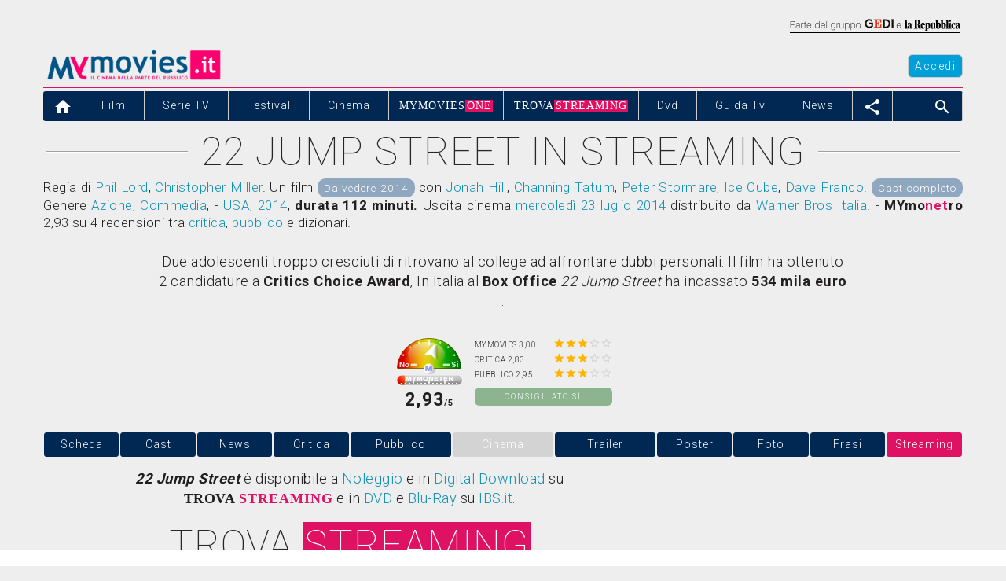

--- FILE ---
content_type: application/javascript; charset=utf-8
request_url: https://fundingchoicesmessages.google.com/f/AGSKWxX6o9UQU-aBQ2QoqwwFrUxcWolLiLo56isqdCGFRDUc0ysJfpmuhRyVBgRU8xJmfIkkkGro0o1oFgyBW_JpzTfOb2Dk6DFS3JdRYwHS7Grkpx4It0tq21n_oXz9siUCb5-ySGnkEQ==?fccs=W251bGwsbnVsbCxudWxsLG51bGwsbnVsbCxudWxsLFsxNzY5MjUwMzA2LDkxNzAwMDAwMF0sbnVsbCxudWxsLG51bGwsW251bGwsWzcsNl0sbnVsbCxudWxsLG51bGwsbnVsbCxudWxsLG51bGwsbnVsbCxudWxsLG51bGwsMV0sImh0dHBzOi8vd3d3Lm15bW92aWVzLml0L2ZpbG0vMjAxNC8yMWp1bXBzdHJlZXQyL3Nob3AvIixudWxsLFtbOCwiazYxUEJqbWs2TzAiXSxbOSwiZW4tVVMiXSxbMTYsIlsxLDEsMV0iXSxbMTksIjIiXSxbMTcsIlswXSJdLFsyNCwiIl0sWzI5LCJmYWxzZSJdXV0
body_size: 114
content:
if (typeof __googlefc.fcKernelManager.run === 'function') {"use strict";this.default_ContributorServingResponseClientJs=this.default_ContributorServingResponseClientJs||{};(function(_){var window=this;
try{
var qp=function(a){this.A=_.t(a)};_.u(qp,_.J);var rp=function(a){this.A=_.t(a)};_.u(rp,_.J);rp.prototype.getWhitelistStatus=function(){return _.F(this,2)};var sp=function(a){this.A=_.t(a)};_.u(sp,_.J);var tp=_.ed(sp),up=function(a,b,c){this.B=a;this.j=_.A(b,qp,1);this.l=_.A(b,_.Pk,3);this.F=_.A(b,rp,4);a=this.B.location.hostname;this.D=_.Fg(this.j,2)&&_.O(this.j,2)!==""?_.O(this.j,2):a;a=new _.Qg(_.Qk(this.l));this.C=new _.dh(_.q.document,this.D,a);this.console=null;this.o=new _.mp(this.B,c,a)};
up.prototype.run=function(){if(_.O(this.j,3)){var a=this.C,b=_.O(this.j,3),c=_.fh(a),d=new _.Wg;b=_.hg(d,1,b);c=_.C(c,1,b);_.jh(a,c)}else _.gh(this.C,"FCNEC");_.op(this.o,_.A(this.l,_.De,1),this.l.getDefaultConsentRevocationText(),this.l.getDefaultConsentRevocationCloseText(),this.l.getDefaultConsentRevocationAttestationText(),this.D);_.pp(this.o,_.F(this.F,1),this.F.getWhitelistStatus());var e;a=(e=this.B.googlefc)==null?void 0:e.__executeManualDeployment;a!==void 0&&typeof a==="function"&&_.To(this.o.G,
"manualDeploymentApi")};var vp=function(){};vp.prototype.run=function(a,b,c){var d;return _.v(function(e){d=tp(b);(new up(a,d,c)).run();return e.return({})})};_.Tk(7,new vp);
}catch(e){_._DumpException(e)}
}).call(this,this.default_ContributorServingResponseClientJs);
// Google Inc.

//# sourceURL=/_/mss/boq-content-ads-contributor/_/js/k=boq-content-ads-contributor.ContributorServingResponseClientJs.en_US.k61PBjmk6O0.es5.O/d=1/exm=ad_blocking_detection_executable,kernel_loader,loader_js_executable/ed=1/rs=AJlcJMztj-kAdg6DB63MlSG3pP52LjSptg/m=cookie_refresh_executable
__googlefc.fcKernelManager.run('\x5b\x5b\x5b7,\x22\x5b\x5bnull,\\\x22mymovies.it\\\x22,\\\x22AKsRol8MdV0BsmTve17o2vGnVKdgDz4v5R5muGo4kQ1ajX4P7f3g0IAyOoBwD7RIbhsBYBVfTVtfgrdMUbjjGMog-_j9ZfAhX3l8v-KQCG6zfKTcra4fLWaD02wUfaKTacal0t4HfRsB393vyn_EsuHcjI2Xn1I_pg\\\\u003d\\\\u003d\\\x22\x5d,null,\x5b\x5bnull,null,null,\\\x22https:\/\/fundingchoicesmessages.google.com\/f\/AGSKWxUXX77uPov99mKksi5rYejUWepTuguoeW4PEPxoB9InznQSTGxbQSeWrkjGRsXRB4pEgbyOxwXK45GrlKi0uFWyV4Evsud753Q523q6wz1e24iSCsn7E-4aGdiM0tUNKfPjmWC2wA\\\\u003d\\\\u003d\\\x22\x5d,null,null,\x5bnull,null,null,\\\x22https:\/\/fundingchoicesmessages.google.com\/el\/AGSKWxXSxiAYkz3Sj8MDahvUx3xPnCMG9EBi9lmMtDWuXMyfRTzsA8yqDiV9vE7pSvIPLKqpvP8ppLykVKSSTl2FQACnem2CR3W5Zrs-s61pXe4RvFplA4NPqBvNwNhUSlKIwM7jjmMrRw\\\\u003d\\\\u003d\\\x22\x5d,null,\x5bnull,\x5b7,6\x5d,null,null,null,null,null,null,null,null,null,1\x5d\x5d,\x5b3,1\x5d\x5d\x22\x5d\x5d,\x5bnull,null,null,\x22https:\/\/fundingchoicesmessages.google.com\/f\/AGSKWxUyEHauEJQUcAEx36Z2vYp5Ov1l5kFvj9G3cJ4r_QgUKNSmJyGbtMEiQk5ZblXzlja_ly7Ge-EjkGnPWOPTvFXzLSHyc0hrvHo-jtyBbtYw19zBGEZMoNHvK6yh0_V2_F8WSStxtA\\u003d\\u003d\x22\x5d\x5d');}

--- FILE ---
content_type: text/javascript; charset=UTF-8
request_url: https://ajax.googleapis.com/ajax/libs/angularjs/1.4.0/angular.min.js
body_size: 51400
content:
/*
 AngularJS v1.4.0
 (c) 2010-2015 Google, Inc. http://angularjs.org
 License: MIT
*/
(function(N,W,u){'use strict';function F(b){return function(){var a=arguments[0],c;c="["+(b?b+":":"")+a+"] http://errors.angularjs.org/1.4.0/"+(b?b+"/":"")+a;for(a=1;a<arguments.length;a++){c=c+(1==a?"?":"&")+"p"+(a-1)+"=";var d=encodeURIComponent,e;e=arguments[a];e="function"==typeof e?e.toString().replace(/ \{[\s\S]*$/,""):"undefined"==typeof e?"undefined":"string"!=typeof e?JSON.stringify(e):e;c+=d(e)}return Error(c)}}function Da(b){if(null==b||Ta(b))return!1;var a="length"in Object(b)&&b.length;
return b.nodeType===pa&&a?!0:L(b)||K(b)||0===a||"number"===typeof a&&0<a&&a-1 in b}function n(b,a,c){var d,e;if(b)if(G(b))for(d in b)"prototype"==d||"length"==d||"name"==d||b.hasOwnProperty&&!b.hasOwnProperty(d)||a.call(c,b[d],d,b);else if(K(b)||Da(b)){var f="object"!==typeof b;d=0;for(e=b.length;d<e;d++)(f||d in b)&&a.call(c,b[d],d,b)}else if(b.forEach&&b.forEach!==n)b.forEach(a,c,b);else if(nc(b))for(d in b)a.call(c,b[d],d,b);else if("function"===typeof b.hasOwnProperty)for(d in b)b.hasOwnProperty(d)&&
a.call(c,b[d],d,b);else for(d in b)kb.call(b,d)&&a.call(c,b[d],d,b);return b}function oc(b,a,c){for(var d=Object.keys(b).sort(),e=0;e<d.length;e++)a.call(c,b[d[e]],d[e]);return d}function pc(b){return function(a,c){b(c,a)}}function Td(){return++lb}function qc(b,a){a?b.$$hashKey=a:delete b.$$hashKey}function Nb(b,a,c){for(var d=b.$$hashKey,e=0,f=a.length;e<f;++e){var g=a[e];if(C(g)||G(g))for(var h=Object.keys(g),l=0,k=h.length;l<k;l++){var m=h[l],r=g[m];c&&C(r)?(C(b[m])||(b[m]=K(r)?[]:{}),Nb(b[m],
[r],!0)):b[m]=r}}qc(b,d);return b}function Q(b){return Nb(b,ra.call(arguments,1),!1)}function Ud(b){return Nb(b,ra.call(arguments,1),!0)}function Y(b){return parseInt(b,10)}function Ob(b,a){return Q(Object.create(b),a)}function w(){}function Ua(b){return b}function qa(b){return function(){return b}}function v(b){return"undefined"===typeof b}function y(b){return"undefined"!==typeof b}function C(b){return null!==b&&"object"===typeof b}function nc(b){return null!==b&&"object"===typeof b&&!rc(b)}function L(b){return"string"===
typeof b}function V(b){return"number"===typeof b}function da(b){return"[object Date]"===sa.call(b)}function G(b){return"function"===typeof b}function Va(b){return"[object RegExp]"===sa.call(b)}function Ta(b){return b&&b.window===b}function Wa(b){return b&&b.$evalAsync&&b.$watch}function Xa(b){return"boolean"===typeof b}function sc(b){return!(!b||!(b.nodeName||b.prop&&b.attr&&b.find))}function Vd(b){var a={};b=b.split(",");var c;for(c=0;c<b.length;c++)a[b[c]]=!0;return a}function ta(b){return E(b.nodeName||
b[0]&&b[0].nodeName)}function Ya(b,a){var c=b.indexOf(a);0<=c&&b.splice(c,1);return c}function ua(b,a,c,d){function e(a,b,c,d,e){var f=ua(b,null,d,e);C(b)&&(d.push(b),e.push(f));c[a]=f}if(Ta(b)||Wa(b))throw Ea("cpws");if(tc.test(sa.call(a)))throw Ea("cpta");if(a){if(b===a)throw Ea("cpi");c=c||[];d=d||[];if(C(b)){var f=c.indexOf(b);if(-1!==f)return d[f];c.push(b);d.push(a)}var g;if(K(b))for(f=a.length=0;f<b.length;f++)g=ua(b[f],null,c,d),C(b[f])&&(c.push(b[f]),d.push(g)),a.push(g);else{f=a.$$hashKey;
K(a)?a.length=0:n(a,function(b,c){delete a[c]});if(nc(b))for(g in b)e(g,b[g],a,c,d);else if(b&&"function"===typeof b.hasOwnProperty)for(g in b)b.hasOwnProperty(g)&&e(g,b[g],a,c,d);else for(g in b)kb.call(b,g)&&e(g,b[g],a,c,d);qc(a,f)}}else if(a=b)K(b)?a=ua(b,[],c,d):tc.test(sa.call(b))?a=new b.constructor(b):da(b)?a=new Date(b.getTime()):Va(b)?(a=new RegExp(b.source,b.toString().match(/[^\/]*$/)[0]),a.lastIndex=b.lastIndex):C(b)&&(g=Object.create(rc(b)),a=ua(b,g,c,d));return a}function fa(b,a){if(K(b)){a=
a||[];for(var c=0,d=b.length;c<d;c++)a[c]=b[c]}else if(C(b))for(c in a=a||{},b)if("$"!==c.charAt(0)||"$"!==c.charAt(1))a[c]=b[c];return a||b}function ka(b,a){if(b===a)return!0;if(null===b||null===a)return!1;if(b!==b&&a!==a)return!0;var c=typeof b,d;if(c==typeof a&&"object"==c)if(K(b)){if(!K(a))return!1;if((c=b.length)==a.length){for(d=0;d<c;d++)if(!ka(b[d],a[d]))return!1;return!0}}else{if(da(b))return da(a)?ka(b.getTime(),a.getTime()):!1;if(Va(b))return Va(a)?b.toString()==a.toString():!1;if(Wa(b)||
Wa(a)||Ta(b)||Ta(a)||K(a)||da(a)||Va(a))return!1;c=ga();for(d in b)if("$"!==d.charAt(0)&&!G(b[d])){if(!ka(b[d],a[d]))return!1;c[d]=!0}for(d in a)if(!(d in c||"$"===d.charAt(0)||a[d]===u||G(a[d])))return!1;return!0}return!1}function Za(b,a,c){return b.concat(ra.call(a,c))}function uc(b,a){var c=2<arguments.length?ra.call(arguments,2):[];return!G(a)||a instanceof RegExp?a:c.length?function(){return arguments.length?a.apply(b,Za(c,arguments,0)):a.apply(b,c)}:function(){return arguments.length?a.apply(b,
arguments):a.call(b)}}function Wd(b,a){var c=a;"string"===typeof b&&"$"===b.charAt(0)&&"$"===b.charAt(1)?c=u:Ta(a)?c="$WINDOW":a&&W===a?c="$DOCUMENT":Wa(a)&&(c="$SCOPE");return c}function $a(b,a){if("undefined"===typeof b)return u;V(a)||(a=a?2:null);return JSON.stringify(b,Wd,a)}function vc(b){return L(b)?JSON.parse(b):b}function wc(b,a){var c=Date.parse("Jan 01, 1970 00:00:00 "+b)/6E4;return isNaN(c)?a:c}function Pb(b,a,c){c=c?-1:1;var d=wc(a,b.getTimezoneOffset());a=b;b=c*(d-b.getTimezoneOffset());
a=new Date(a.getTime());a.setMinutes(a.getMinutes()+b);return a}function va(b){b=z(b).clone();try{b.empty()}catch(a){}var c=z("<div>").append(b).html();try{return b[0].nodeType===ab?E(c):c.match(/^(<[^>]+>)/)[1].replace(/^<([\w\-]+)/,function(a,b){return"<"+E(b)})}catch(d){return E(c)}}function xc(b){try{return decodeURIComponent(b)}catch(a){}}function yc(b){var a={},c,d;n((b||"").split("&"),function(b){b&&(c=b.replace(/\+/g,"%20").split("="),d=xc(c[0]),y(d)&&(b=y(c[1])?xc(c[1]):!0,kb.call(a,d)?K(a[d])?
a[d].push(b):a[d]=[a[d],b]:a[d]=b))});return a}function Qb(b){var a=[];n(b,function(b,d){K(b)?n(b,function(b){a.push(ia(d,!0)+(!0===b?"":"="+ia(b,!0)))}):a.push(ia(d,!0)+(!0===b?"":"="+ia(b,!0)))});return a.length?a.join("&"):""}function mb(b){return ia(b,!0).replace(/%26/gi,"&").replace(/%3D/gi,"=").replace(/%2B/gi,"+")}function ia(b,a){return encodeURIComponent(b).replace(/%40/gi,"@").replace(/%3A/gi,":").replace(/%24/g,"$").replace(/%2C/gi,",").replace(/%3B/gi,";").replace(/%20/g,a?"%20":"+")}
function Xd(b,a){var c,d,e=Na.length;for(d=0;d<e;++d)if(c=Na[d]+a,L(c=b.getAttribute(c)))return c;return null}function Yd(b,a){var c,d,e={};n(Na,function(a){a+="app";!c&&b.hasAttribute&&b.hasAttribute(a)&&(c=b,d=b.getAttribute(a))});n(Na,function(a){a+="app";var e;!c&&(e=b.querySelector("["+a.replace(":","\\:")+"]"))&&(c=e,d=e.getAttribute(a))});c&&(e.strictDi=null!==Xd(c,"strict-di"),a(c,d?[d]:[],e))}function zc(b,a,c){C(c)||(c={});c=Q({strictDi:!1},c);var d=function(){b=z(b);if(b.injector()){var d=
b[0]===W?"document":va(b);throw Ea("btstrpd",d.replace(/</,"&lt;").replace(/>/,"&gt;"));}a=a||[];a.unshift(["$provide",function(a){a.value("$rootElement",b)}]);c.debugInfoEnabled&&a.push(["$compileProvider",function(a){a.debugInfoEnabled(!0)}]);a.unshift("ng");d=bb(a,c.strictDi);d.invoke(["$rootScope","$rootElement","$compile","$injector",function(a,b,c,d){a.$apply(function(){b.data("$injector",d);c(b)(a)})}]);return d},e=/^NG_ENABLE_DEBUG_INFO!/,f=/^NG_DEFER_BOOTSTRAP!/;N&&e.test(N.name)&&(c.debugInfoEnabled=
!0,N.name=N.name.replace(e,""));if(N&&!f.test(N.name))return d();N.name=N.name.replace(f,"");aa.resumeBootstrap=function(b){n(b,function(b){a.push(b)});return d()};G(aa.resumeDeferredBootstrap)&&aa.resumeDeferredBootstrap()}function Zd(){N.name="NG_ENABLE_DEBUG_INFO!"+N.name;N.location.reload()}function $d(b){b=aa.element(b).injector();if(!b)throw Ea("test");return b.get("$$testability")}function Ac(b,a){a=a||"_";return b.replace(ae,function(b,d){return(d?a:"")+b.toLowerCase()})}function be(){var b;
if(!Bc){var a=nb();la=N.jQuery;y(a)&&(la=null===a?u:N[a]);la&&la.fn.on?(z=la,Q(la.fn,{scope:Oa.scope,isolateScope:Oa.isolateScope,controller:Oa.controller,injector:Oa.injector,inheritedData:Oa.inheritedData}),b=la.cleanData,la.cleanData=function(a){var d;if(Rb)Rb=!1;else for(var e=0,f;null!=(f=a[e]);e++)(d=la._data(f,"events"))&&d.$destroy&&la(f).triggerHandler("$destroy");b(a)}):z=R;aa.element=z;Bc=!0}}function Sb(b,a,c){if(!b)throw Ea("areq",a||"?",c||"required");return b}function Pa(b,a,c){c&&
K(b)&&(b=b[b.length-1]);Sb(G(b),a,"not a function, got "+(b&&"object"===typeof b?b.constructor.name||"Object":typeof b));return b}function Qa(b,a){if("hasOwnProperty"===b)throw Ea("badname",a);}function Cc(b,a,c){if(!a)return b;a=a.split(".");for(var d,e=b,f=a.length,g=0;g<f;g++)d=a[g],b&&(b=(e=b)[d]);return!c&&G(b)?uc(e,b):b}function ob(b){var a=b[0];b=b[b.length-1];var c=[a];do{a=a.nextSibling;if(!a)break;c.push(a)}while(a!==b);return z(c)}function ga(){return Object.create(null)}function ce(b){function a(a,
b,c){return a[b]||(a[b]=c())}var c=F("$injector"),d=F("ng");b=a(b,"angular",Object);b.$$minErr=b.$$minErr||F;return a(b,"module",function(){var b={};return function(f,g,h){if("hasOwnProperty"===f)throw d("badname","module");g&&b.hasOwnProperty(f)&&(b[f]=null);return a(b,f,function(){function a(c,d,e,f){f||(f=b);return function(){f[e||"push"]([c,d,arguments]);return A}}if(!g)throw c("nomod",f);var b=[],d=[],e=[],s=a("$injector","invoke","push",d),A={_invokeQueue:b,_configBlocks:d,_runBlocks:e,requires:g,
name:f,provider:a("$provide","provider"),factory:a("$provide","factory"),service:a("$provide","service"),value:a("$provide","value"),constant:a("$provide","constant","unshift"),decorator:a("$provide","decorator"),animation:a("$animateProvider","register"),filter:a("$filterProvider","register"),controller:a("$controllerProvider","register"),directive:a("$compileProvider","directive"),config:s,run:function(a){e.push(a);return this}};h&&s(h);return A})}})}function de(b){Q(b,{bootstrap:zc,copy:ua,extend:Q,
merge:Ud,equals:ka,element:z,forEach:n,injector:bb,noop:w,bind:uc,toJson:$a,fromJson:vc,identity:Ua,isUndefined:v,isDefined:y,isString:L,isFunction:G,isObject:C,isNumber:V,isElement:sc,isArray:K,version:ee,isDate:da,lowercase:E,uppercase:pb,callbacks:{counter:0},getTestability:$d,$$minErr:F,$$csp:cb,reloadWithDebugInfo:Zd});db=ce(N);try{db("ngLocale")}catch(a){db("ngLocale",[]).provider("$locale",fe)}db("ng",["ngLocale"],["$provide",function(a){a.provider({$$sanitizeUri:ge});a.provider("$compile",
Dc).directive({a:he,input:Ec,textarea:Ec,form:ie,script:je,select:ke,style:le,option:me,ngBind:ne,ngBindHtml:oe,ngBindTemplate:pe,ngClass:qe,ngClassEven:re,ngClassOdd:se,ngCloak:te,ngController:ue,ngForm:ve,ngHide:we,ngIf:xe,ngInclude:ye,ngInit:ze,ngNonBindable:Ae,ngPluralize:Be,ngRepeat:Ce,ngShow:De,ngStyle:Ee,ngSwitch:Fe,ngSwitchWhen:Ge,ngSwitchDefault:He,ngOptions:Ie,ngTransclude:Je,ngModel:Ke,ngList:Le,ngChange:Me,pattern:Fc,ngPattern:Fc,required:Gc,ngRequired:Gc,minlength:Hc,ngMinlength:Hc,maxlength:Ic,
ngMaxlength:Ic,ngValue:Ne,ngModelOptions:Oe}).directive({ngInclude:Pe}).directive(qb).directive(Jc);a.provider({$anchorScroll:Qe,$animate:Re,$$animateQueue:Se,$$AnimateRunner:Te,$browser:Ue,$cacheFactory:Ve,$controller:We,$document:Xe,$exceptionHandler:Ye,$filter:Kc,$interpolate:Ze,$interval:$e,$http:af,$httpParamSerializer:bf,$httpParamSerializerJQLike:cf,$httpBackend:df,$location:ef,$log:ff,$parse:gf,$rootScope:hf,$q:jf,$$q:kf,$sce:lf,$sceDelegate:mf,$sniffer:nf,$templateCache:of,$templateRequest:pf,
$$testability:qf,$timeout:rf,$window:sf,$$rAF:tf,$$asyncCallback:uf,$$jqLite:vf,$$HashMap:wf,$$cookieReader:xf})}])}function eb(b){return b.replace(yf,function(a,b,d,e){return e?d.toUpperCase():d}).replace(zf,"Moz$1")}function Lc(b){b=b.nodeType;return b===pa||!b||9===b}function Mc(b,a){var c,d,e=a.createDocumentFragment(),f=[];if(Tb.test(b)){c=c||e.appendChild(a.createElement("div"));d=(Af.exec(b)||["",""])[1].toLowerCase();d=ma[d]||ma._default;c.innerHTML=d[1]+b.replace(Bf,"<$1></$2>")+d[2];for(d=
d[0];d--;)c=c.lastChild;f=Za(f,c.childNodes);c=e.firstChild;c.textContent=""}else f.push(a.createTextNode(b));e.textContent="";e.innerHTML="";n(f,function(a){e.appendChild(a)});return e}function R(b){if(b instanceof R)return b;var a;L(b)&&(b=T(b),a=!0);if(!(this instanceof R)){if(a&&"<"!=b.charAt(0))throw Ub("nosel");return new R(b)}if(a){a=W;var c;b=(c=Cf.exec(b))?[a.createElement(c[1])]:(c=Mc(b,a))?c.childNodes:[]}Nc(this,b)}function Vb(b){return b.cloneNode(!0)}function rb(b,a){a||sb(b);if(b.querySelectorAll)for(var c=
b.querySelectorAll("*"),d=0,e=c.length;d<e;d++)sb(c[d])}function Oc(b,a,c,d){if(y(d))throw Ub("offargs");var e=(d=tb(b))&&d.events,f=d&&d.handle;if(f)if(a)n(a.split(" "),function(a){if(y(c)){var d=e[a];Ya(d||[],c);if(d&&0<d.length)return}b.removeEventListener(a,f,!1);delete e[a]});else for(a in e)"$destroy"!==a&&b.removeEventListener(a,f,!1),delete e[a]}function sb(b,a){var c=b.ng339,d=c&&ub[c];d&&(a?delete d.data[a]:(d.handle&&(d.events.$destroy&&d.handle({},"$destroy"),Oc(b)),delete ub[c],b.ng339=
u))}function tb(b,a){var c=b.ng339,c=c&&ub[c];a&&!c&&(b.ng339=c=++Df,c=ub[c]={events:{},data:{},handle:u});return c}function Wb(b,a,c){if(Lc(b)){var d=y(c),e=!d&&a&&!C(a),f=!a;b=(b=tb(b,!e))&&b.data;if(d)b[a]=c;else{if(f)return b;if(e)return b&&b[a];Q(b,a)}}}function vb(b,a){return b.getAttribute?-1<(" "+(b.getAttribute("class")||"")+" ").replace(/[\n\t]/g," ").indexOf(" "+a+" "):!1}function wb(b,a){a&&b.setAttribute&&n(a.split(" "),function(a){b.setAttribute("class",T((" "+(b.getAttribute("class")||
"")+" ").replace(/[\n\t]/g," ").replace(" "+T(a)+" "," ")))})}function xb(b,a){if(a&&b.setAttribute){var c=(" "+(b.getAttribute("class")||"")+" ").replace(/[\n\t]/g," ");n(a.split(" "),function(a){a=T(a);-1===c.indexOf(" "+a+" ")&&(c+=a+" ")});b.setAttribute("class",T(c))}}function Nc(b,a){if(a)if(a.nodeType)b[b.length++]=a;else{var c=a.length;if("number"===typeof c&&a.window!==a){if(c)for(var d=0;d<c;d++)b[b.length++]=a[d]}else b[b.length++]=a}}function Pc(b,a){return yb(b,"$"+(a||"ngController")+
"Controller")}function yb(b,a,c){9==b.nodeType&&(b=b.documentElement);for(a=K(a)?a:[a];b;){for(var d=0,e=a.length;d<e;d++)if((c=z.data(b,a[d]))!==u)return c;b=b.parentNode||11===b.nodeType&&b.host}}function Qc(b){for(rb(b,!0);b.firstChild;)b.removeChild(b.firstChild)}function Xb(b,a){a||rb(b);var c=b.parentNode;c&&c.removeChild(b)}function Ef(b,a){a=a||N;if("complete"===a.document.readyState)a.setTimeout(b);else z(a).on("load",b)}function Rc(b,a){var c=zb[a.toLowerCase()];return c&&Sc[ta(b)]&&c}function Ff(b,
a){var c=b.nodeName;return("INPUT"===c||"TEXTAREA"===c)&&Tc[a]}function Gf(b,a){var c=function(c,e){c.isDefaultPrevented=function(){return c.defaultPrevented};var f=a[e||c.type],g=f?f.length:0;if(g){if(v(c.immediatePropagationStopped)){var h=c.stopImmediatePropagation;c.stopImmediatePropagation=function(){c.immediatePropagationStopped=!0;c.stopPropagation&&c.stopPropagation();h&&h.call(c)}}c.isImmediatePropagationStopped=function(){return!0===c.immediatePropagationStopped};1<g&&(f=fa(f));for(var l=
0;l<g;l++)c.isImmediatePropagationStopped()||f[l].call(b,c)}};c.elem=b;return c}function vf(){this.$get=function(){return Q(R,{hasClass:function(b,a){b.attr&&(b=b[0]);return vb(b,a)},addClass:function(b,a){b.attr&&(b=b[0]);return xb(b,a)},removeClass:function(b,a){b.attr&&(b=b[0]);return wb(b,a)}})}}function Fa(b,a){var c=b&&b.$$hashKey;if(c)return"function"===typeof c&&(c=b.$$hashKey()),c;c=typeof b;return c="function"==c||"object"==c&&null!==b?b.$$hashKey=c+":"+(a||Td)():c+":"+b}function Ra(b,a){if(a){var c=
0;this.nextUid=function(){return++c}}n(b,this.put,this)}function Hf(b){return(b=b.toString().replace(Uc,"").match(Vc))?"function("+(b[1]||"").replace(/[\s\r\n]+/," ")+")":"fn"}function bb(b,a){function c(a){return function(b,c){if(C(b))n(b,pc(a));else return a(b,c)}}function d(a,b){Qa(a,"service");if(G(b)||K(b))b=s.instantiate(b);if(!b.$get)throw Ga("pget",a);return r[a+"Provider"]=b}function e(a,b){return function(){var c=H.invoke(b,this);if(v(c))throw Ga("undef",a);return c}}function f(a,b,c){return d(a,
{$get:!1!==c?e(a,b):b})}function g(a){var b=[],c;n(a,function(a){function d(a){var b,c;b=0;for(c=a.length;b<c;b++){var e=a[b],f=s.get(e[0]);f[e[1]].apply(f,e[2])}}if(!m.get(a)){m.put(a,!0);try{L(a)?(c=db(a),b=b.concat(g(c.requires)).concat(c._runBlocks),d(c._invokeQueue),d(c._configBlocks)):G(a)?b.push(s.invoke(a)):K(a)?b.push(s.invoke(a)):Pa(a,"module")}catch(e){throw K(a)&&(a=a[a.length-1]),e.message&&e.stack&&-1==e.stack.indexOf(e.message)&&(e=e.message+"\n"+e.stack),Ga("modulerr",a,e.stack||e.message||
e);}}});return b}function h(b,c){function d(a,e){if(b.hasOwnProperty(a)){if(b[a]===l)throw Ga("cdep",a+" <- "+k.join(" <- "));return b[a]}try{return k.unshift(a),b[a]=l,b[a]=c(a,e)}catch(f){throw b[a]===l&&delete b[a],f;}finally{k.shift()}}function e(b,c,f,g){"string"===typeof f&&(g=f,f=null);var h=[],k=bb.$$annotate(b,a,g),l,s,m;s=0;for(l=k.length;s<l;s++){m=k[s];if("string"!==typeof m)throw Ga("itkn",m);h.push(f&&f.hasOwnProperty(m)?f[m]:d(m,g))}K(b)&&(b=b[l]);return b.apply(c,h)}return{invoke:e,
instantiate:function(a,b,c){var d=Object.create((K(a)?a[a.length-1]:a).prototype||null);a=e(a,d,b,c);return C(a)||G(a)?a:d},get:d,annotate:bb.$$annotate,has:function(a){return r.hasOwnProperty(a+"Provider")||b.hasOwnProperty(a)}}}a=!0===a;var l={},k=[],m=new Ra([],!0),r={$provide:{provider:c(d),factory:c(f),service:c(function(a,b){return f(a,["$injector",function(a){return a.instantiate(b)}])}),value:c(function(a,b){return f(a,qa(b),!1)}),constant:c(function(a,b){Qa(a,"constant");r[a]=b;A[a]=b}),
decorator:function(a,b){var c=s.get(a+"Provider"),d=c.$get;c.$get=function(){var a=H.invoke(d,c);return H.invoke(b,null,{$delegate:a})}}}},s=r.$injector=h(r,function(a,b){aa.isString(b)&&k.push(b);throw Ga("unpr",k.join(" <- "));}),A={},H=A.$injector=h(A,function(a,b){var c=s.get(a+"Provider",b);return H.invoke(c.$get,c,u,a)});n(g(b),function(a){H.invoke(a||w)});return H}function Qe(){var b=!0;this.disableAutoScrolling=function(){b=!1};this.$get=["$window","$location","$rootScope",function(a,c,d){function e(a){var b=
null;Array.prototype.some.call(a,function(a){if("a"===ta(a))return b=a,!0});return b}function f(b){if(b){b.scrollIntoView();var c;c=g.yOffset;G(c)?c=c():sc(c)?(c=c[0],c="fixed"!==a.getComputedStyle(c).position?0:c.getBoundingClientRect().bottom):V(c)||(c=0);c&&(b=b.getBoundingClientRect().top,a.scrollBy(0,b-c))}else a.scrollTo(0,0)}function g(a){a=L(a)?a:c.hash();var b;a?(b=h.getElementById(a))?f(b):(b=e(h.getElementsByName(a)))?f(b):"top"===a&&f(null):f(null)}var h=a.document;b&&d.$watch(function(){return c.hash()},
function(a,b){a===b&&""===a||Ef(function(){d.$evalAsync(g)})});return g}]}function fb(b,a){if(!b&&!a)return"";if(!b)return a;if(!a)return b;K(b)&&(b=b.join(" "));K(a)&&(a=a.join(" "));return b+" "+a}function If(b){L(b)&&(b=b.split(" "));var a=ga();n(b,function(b){b.length&&(a[b]=!0)});return a}function Ha(b){return C(b)?b:{}}function uf(){this.$get=["$$rAF","$timeout",function(b,a){return b.supported?function(a){return b(a)}:function(b){return a(b,0,!1)}}]}function Jf(b,a,c,d){function e(a){try{a.apply(null,
ra.call(arguments,1))}finally{if(H--,0===H)for(;M.length;)try{M.pop()()}catch(b){c.error(b)}}}function f(){g();h()}function g(){a:{try{t=m.state;break a}catch(a){}t=void 0}t=v(t)?null:t;ka(t,D)&&(t=D);D=t}function h(){if(x!==l.url()||p!==t)x=l.url(),p=t,n(B,function(a){a(l.url(),t)})}var l=this,k=b.location,m=b.history,r=b.setTimeout,s=b.clearTimeout,A={};l.isMock=!1;var H=0,M=[];l.$$completeOutstandingRequest=e;l.$$incOutstandingRequestCount=function(){H++};l.notifyWhenNoOutstandingRequests=function(a){0===
H?a():M.push(a)};var t,p,x=k.href,q=a.find("base"),I=null;g();p=t;l.url=function(a,c,e){v(e)&&(e=null);k!==b.location&&(k=b.location);m!==b.history&&(m=b.history);if(a){var f=p===e;if(x===a&&(!d.history||f))return l;var h=x&&Ia(x)===Ia(a);x=a;p=e;!d.history||h&&f?(h||(I=a),c?k.replace(a):h?(c=k,e=a.indexOf("#"),a=-1===e?"":a.substr(e+1),c.hash=a):k.href=a):(m[c?"replaceState":"pushState"](e,"",a),g(),p=t);return l}return I||k.href.replace(/%27/g,"'")};l.state=function(){return t};var B=[],O=!1,D=
null;l.onUrlChange=function(a){if(!O){if(d.history)z(b).on("popstate",f);z(b).on("hashchange",f);O=!0}B.push(a);return a};l.$$applicationDestroyed=function(){z(b).off("hashchange popstate",f)};l.$$checkUrlChange=h;l.baseHref=function(){var a=q.attr("href");return a?a.replace(/^(https?\:)?\/\/[^\/]*/,""):""};l.defer=function(a,b){var c;H++;c=r(function(){delete A[c];e(a)},b||0);A[c]=!0;return c};l.defer.cancel=function(a){return A[a]?(delete A[a],s(a),e(w),!0):!1}}function Ue(){this.$get=["$window",
"$log","$sniffer","$document",function(b,a,c,d){return new Jf(b,d,a,c)}]}function Ve(){this.$get=function(){function b(b,d){function e(a){a!=r&&(s?s==a&&(s=a.n):s=a,f(a.n,a.p),f(a,r),r=a,r.n=null)}function f(a,b){a!=b&&(a&&(a.p=b),b&&(b.n=a))}if(b in a)throw F("$cacheFactory")("iid",b);var g=0,h=Q({},d,{id:b}),l={},k=d&&d.capacity||Number.MAX_VALUE,m={},r=null,s=null;return a[b]={put:function(a,b){if(!v(b)){if(k<Number.MAX_VALUE){var c=m[a]||(m[a]={key:a});e(c)}a in l||g++;l[a]=b;g>k&&this.remove(s.key);
return b}},get:function(a){if(k<Number.MAX_VALUE){var b=m[a];if(!b)return;e(b)}return l[a]},remove:function(a){if(k<Number.MAX_VALUE){var b=m[a];if(!b)return;b==r&&(r=b.p);b==s&&(s=b.n);f(b.n,b.p);delete m[a]}delete l[a];g--},removeAll:function(){l={};g=0;m={};r=s=null},destroy:function(){m=h=l=null;delete a[b]},info:function(){return Q({},h,{size:g})}}}var a={};b.info=function(){var b={};n(a,function(a,e){b[e]=a.info()});return b};b.get=function(b){return a[b]};return b}}function of(){this.$get=
["$cacheFactory",function(b){return b("templates")}]}function Dc(b,a){function c(a,b,c){var d=/^\s*([@&]|=(\*?))(\??)\s*(\w*)\s*$/,e={};n(a,function(a,f){var g=a.match(d);if(!g)throw ea("iscp",b,f,a,c?"controller bindings definition":"isolate scope definition");e[f]={mode:g[1][0],collection:"*"===g[2],optional:"?"===g[3],attrName:g[4]||f}});return e}function d(a){var b=a.charAt(0);if(!b||b!==E(b))throw ea("baddir",a);if(a!==a.trim())throw ea("baddir",a);}var e={},f=/^\s*directive\:\s*([\w\-]+)\s+(.*)$/,
g=/(([\w\-]+)(?:\:([^;]+))?;?)/,h=Vd("ngSrc,ngSrcset,src,srcset"),l=/^(?:(\^\^?)?(\?)?(\^\^?)?)?/,k=/^(on[a-z]+|formaction)$/;this.directive=function s(a,f){Qa(a,"directive");L(a)?(d(a),Sb(f,"directiveFactory"),e.hasOwnProperty(a)||(e[a]=[],b.factory(a+"Directive",["$injector","$exceptionHandler",function(b,d){var f=[];n(e[a],function(e,g){try{var h=b.invoke(e);G(h)?h={compile:qa(h)}:!h.compile&&h.link&&(h.compile=qa(h.link));h.priority=h.priority||0;h.index=g;h.name=h.name||a;h.require=h.require||
h.controller&&h.name;h.restrict=h.restrict||"EA";var k=h,l=h,s=h.name,m={isolateScope:null,bindToController:null};C(l.scope)&&(!0===l.bindToController?(m.bindToController=c(l.scope,s,!0),m.isolateScope={}):m.isolateScope=c(l.scope,s,!1));C(l.bindToController)&&(m.bindToController=c(l.bindToController,s,!0));if(C(m.bindToController)){var H=l.controller,ba=l.controllerAs;if(!H)throw ea("noctrl",s);var ha;a:if(ba&&L(ba))ha=ba;else{if(L(H)){var n=Wc.exec(H);if(n){ha=n[3];break a}}ha=void 0}if(!ha)throw ea("noident",
s);}var q=k.$$bindings=m;C(q.isolateScope)&&(h.$$isolateBindings=q.isolateScope);f.push(h)}catch(u){d(u)}});return f}])),e[a].push(f)):n(a,pc(s));return this};this.aHrefSanitizationWhitelist=function(b){return y(b)?(a.aHrefSanitizationWhitelist(b),this):a.aHrefSanitizationWhitelist()};this.imgSrcSanitizationWhitelist=function(b){return y(b)?(a.imgSrcSanitizationWhitelist(b),this):a.imgSrcSanitizationWhitelist()};var m=!0;this.debugInfoEnabled=function(a){return y(a)?(m=a,this):m};this.$get=["$injector",
"$interpolate","$exceptionHandler","$templateRequest","$parse","$controller","$rootScope","$document","$sce","$animate","$$sanitizeUri",function(a,b,c,d,t,p,x,q,I,B,O){function D(a,b){try{a.addClass(b)}catch(c){}}function S(a,b,c,d,e){a instanceof z||(a=z(a));n(a,function(b,c){b.nodeType==ab&&b.nodeValue.match(/\S+/)&&(a[c]=z(b).wrap("<span></span>").parent()[0])});var f=P(a,b,a,c,d,e);S.$$addScopeClass(a);var g=null;return function(b,c,d){Sb(b,"scope");d=d||{};var e=d.parentBoundTranscludeFn,h=d.transcludeControllers;
d=d.futureParentElement;e&&e.$$boundTransclude&&(e=e.$$boundTransclude);g||(g=(d=d&&d[0])?"foreignobject"!==ta(d)&&d.toString().match(/SVG/)?"svg":"html":"html");d="html"!==g?z(Yb(g,z("<div>").append(a).html())):c?Oa.clone.call(a):a;if(h)for(var l in h)d.data("$"+l+"Controller",h[l].instance);S.$$addScopeInfo(d,b);c&&c(d,b);f&&f(b,d,d,e);return d}}function P(a,b,c,d,e,f){function g(a,c,d,e){var f,l,k,m,s,B,A;if(p)for(A=Array(c.length),m=0;m<h.length;m+=3)f=h[m],A[f]=c[f];else A=c;m=0;for(s=h.length;m<
s;)if(l=A[h[m++]],c=h[m++],f=h[m++],c){if(c.scope){if(k=a.$new(),S.$$addScopeInfo(z(l),k),B=c.$$destroyBindings)c.$$destroyBindings=null,k.$on("$destroyed",B)}else k=a;B=c.transcludeOnThisElement?ba(a,c.transclude,e,c.elementTranscludeOnThisElement):!c.templateOnThisElement&&e?e:!e&&b?ba(a,b):null;c(f,k,l,d,B,c)}else f&&f(a,l.childNodes,u,e)}for(var h=[],l,k,m,s,p,B=0;B<a.length;B++){l=new aa;k=ha(a[B],[],l,0===B?d:u,e);(f=k.length?J(k,a[B],l,b,c,null,[],[],f):null)&&f.scope&&S.$$addScopeClass(l.$$element);
l=f&&f.terminal||!(m=a[B].childNodes)||!m.length?null:P(m,f?(f.transcludeOnThisElement||!f.templateOnThisElement)&&f.transclude:b);if(f||l)h.push(B,f,l),s=!0,p=p||f;f=null}return s?g:null}function ba(a,b,c,d){return function(d,e,f,g,h){d||(d=a.$new(!1,h),d.$$transcluded=!0);return b(d,e,{parentBoundTranscludeFn:c,transcludeControllers:f,futureParentElement:g})}}function ha(a,b,c,d,e){var h=c.$attr,l;switch(a.nodeType){case pa:v(b,xa(ta(a)),"E",d,e);for(var k,m,s,p=a.attributes,B=0,A=p&&p.length;B<
A;B++){var H=!1,M=!1;k=p[B];l=k.name;m=T(k.value);k=xa(l);if(s=ia.test(k))l=l.replace(Yc,"").substr(8).replace(/_(.)/g,function(a,b){return b.toUpperCase()});var P=k.replace(/(Start|End)$/,"");F(P)&&k===P+"Start"&&(H=l,M=l.substr(0,l.length-5)+"end",l=l.substr(0,l.length-6));k=xa(l.toLowerCase());h[k]=l;if(s||!c.hasOwnProperty(k))c[k]=m,Rc(a,k)&&(c[k]=!0);V(a,b,m,k,s);v(b,k,"A",d,e,H,M)}a=a.className;C(a)&&(a=a.animVal);if(L(a)&&""!==a)for(;l=g.exec(a);)k=xa(l[2]),v(b,k,"C",d,e)&&(c[k]=T(l[3])),a=
a.substr(l.index+l[0].length);break;case ab:za(b,a.nodeValue);break;case 8:try{if(l=f.exec(a.nodeValue))k=xa(l[1]),v(b,k,"M",d,e)&&(c[k]=T(l[2]))}catch(O){}}b.sort(Ja);return b}function wa(a,b,c){var d=[],e=0;if(b&&a.hasAttribute&&a.hasAttribute(b)){do{if(!a)throw ea("uterdir",b,c);a.nodeType==pa&&(a.hasAttribute(b)&&e++,a.hasAttribute(c)&&e--);d.push(a);a=a.nextSibling}while(0<e)}else d.push(a);return z(d)}function Xc(a,b,c){return function(d,e,f,g,h){e=wa(e[0],b,c);return a(d,e,f,g,h)}}function J(a,
b,d,e,f,g,h,k,m){function s(a,b,c,d){if(a){c&&(a=Xc(a,c,d));a.require=J.require;a.directiveName=w;if(t===J||J.$$isolateScope)a=Z(a,{isolateScope:!0});h.push(a)}if(b){c&&(b=Xc(b,c,d));b.require=J.require;b.directiveName=w;if(t===J||J.$$isolateScope)b=Z(b,{isolateScope:!0});k.push(b)}}function B(a,b,c,d){var e;if(L(b)){var f=b.match(l);b=b.substring(f[0].length);var g=f[1]||f[3],f="?"===f[2];"^^"===g?c=c.parent():e=(e=d&&d[b])&&e.instance;e||(d="$"+b+"Controller",e=g?c.inheritedData(d):c.data(d));if(!e&&
!f)throw ea("ctreq",b,a);}else if(K(b))for(e=[],g=0,f=b.length;g<f;g++)e[g]=B(a,b[g],c,d);return e||null}function A(a,b,c,d,e,f){var g=ga(),h;for(h in d){var l=d[h],k={$scope:l===t||l.$$isolateScope?e:f,$element:a,$attrs:b,$transclude:c},m=l.controller;"@"==m&&(m=b[l.name]);k=p(m,k,!0,l.controllerAs);g[l.name]=k;q||a.data("$"+l.name+"Controller",k.instance)}return g}function M(a,c,e,f,g,l){function m(a,b,c){var d;Wa(a)||(c=b,b=a,a=u);q&&(d=n);c||(c=q?ja.parent():ja);return g(a,b,d,c,X)}var s,p,H,
P,n,ha,ja;b===e?(f=d,ja=d.$$element):(ja=z(e),f=new aa(ja,d));t&&(P=c.$new(!0));g&&(ha=m,ha.$$boundTransclude=g);ba&&(n=A(ja,f,ha,ba,P,c));t&&(S.$$addScopeInfo(ja,P,!0,!(D&&(D===t||D===t.$$originalDirective))),S.$$addScopeClass(ja,!0),P.$$isolateBindings=t.$$isolateBindings,Y(c,f,P,P.$$isolateBindings,t,P));if(n){var x=t||O,I;x&&n[x.name]&&(p=x.$$bindings.bindToController,(H=n[x.name])&&H.identifier&&p&&(I=H,l.$$destroyBindings=Y(c,f,H.instance,p,x)));for(s in n){H=n[s];var wa=H();wa!==H.instance&&
(H.instance=wa,ja.data("$"+J.name+"Controller",wa),H===I&&(l.$$destroyBindings(),l.$$destroyBindings=Y(c,f,wa,p,x)))}}s=0;for(l=h.length;s<l;s++)p=h[s],$(p,p.isolateScope?P:c,ja,f,p.require&&B(p.directiveName,p.require,ja,n),ha);var X=c;t&&(t.template||null===t.templateUrl)&&(X=P);a&&a(X,e.childNodes,u,g);for(s=k.length-1;0<=s;s--)p=k[s],$(p,p.isolateScope?P:c,ja,f,p.require&&B(p.directiveName,p.require,ja,n),ha)}m=m||{};for(var P=-Number.MAX_VALUE,O,ba=m.controllerDirectives,t=m.newIsolateScopeDirective,
D=m.templateDirective,n=m.nonTlbTranscludeDirective,x=!1,I=!1,q=m.hasElementTranscludeDirective,X=d.$$element=z(b),J,w,v,Ja=e,za,F=0,E=a.length;F<E;F++){J=a[F];var Ab=J.$$start,Q=J.$$end;Ab&&(X=wa(b,Ab,Q));v=u;if(P>J.priority)break;if(v=J.scope)J.templateUrl||(C(v)?(N("new/isolated scope",t||O,J,X),t=J):N("new/isolated scope",t,J,X)),O=O||J;w=J.name;!J.templateUrl&&J.controller&&(v=J.controller,ba=ba||ga(),N("'"+w+"' controller",ba[w],J,X),ba[w]=J);if(v=J.transclude)x=!0,J.$$tlb||(N("transclusion",
n,J,X),n=J),"element"==v?(q=!0,P=J.priority,v=X,X=d.$$element=z(W.createComment(" "+w+": "+d[w]+" ")),b=X[0],U(f,ra.call(v,0),b),Ja=S(v,e,P,g&&g.name,{nonTlbTranscludeDirective:n})):(v=z(Vb(b)).contents(),X.empty(),Ja=S(v,e));if(J.template)if(I=!0,N("template",D,J,X),D=J,v=G(J.template)?J.template(X,d):J.template,v=fa(v),J.replace){g=J;v=Tb.test(v)?Zc(Yb(J.templateNamespace,T(v))):[];b=v[0];if(1!=v.length||b.nodeType!==pa)throw ea("tplrt",w,"");U(f,X,b);E={$attr:{}};v=ha(b,[],E);var R=a.splice(F+
1,a.length-(F+1));t&&y(v);a=a.concat(v).concat(R);$c(d,E);E=a.length}else X.html(v);if(J.templateUrl)I=!0,N("template",D,J,X),D=J,J.replace&&(g=J),M=Kf(a.splice(F,a.length-F),X,d,f,x&&Ja,h,k,{controllerDirectives:ba,newIsolateScopeDirective:t,templateDirective:D,nonTlbTranscludeDirective:n}),E=a.length;else if(J.compile)try{za=J.compile(X,d,Ja),G(za)?s(null,za,Ab,Q):za&&s(za.pre,za.post,Ab,Q)}catch(V){c(V,va(X))}J.terminal&&(M.terminal=!0,P=Math.max(P,J.priority))}M.scope=O&&!0===O.scope;M.transcludeOnThisElement=
x;M.elementTranscludeOnThisElement=q;M.templateOnThisElement=I;M.transclude=Ja;m.hasElementTranscludeDirective=q;return M}function y(a){for(var b=0,c=a.length;b<c;b++)a[b]=Ob(a[b],{$$isolateScope:!0})}function v(b,d,f,g,h,l,k){if(d===h)return null;h=null;if(e.hasOwnProperty(d)){var m;d=a.get(d+"Directive");for(var p=0,B=d.length;p<B;p++)try{m=d[p],(g===u||g>m.priority)&&-1!=m.restrict.indexOf(f)&&(l&&(m=Ob(m,{$$start:l,$$end:k})),b.push(m),h=m)}catch(A){c(A)}}return h}function F(b){if(e.hasOwnProperty(b))for(var c=
a.get(b+"Directive"),d=0,f=c.length;d<f;d++)if(b=c[d],b.multiElement)return!0;return!1}function $c(a,b){var c=b.$attr,d=a.$attr,e=a.$$element;n(a,function(d,e){"$"!=e.charAt(0)&&(b[e]&&b[e]!==d&&(d+=("style"===e?";":" ")+b[e]),a.$set(e,d,!0,c[e]))});n(b,function(b,f){"class"==f?(D(e,b),a["class"]=(a["class"]?a["class"]+" ":"")+b):"style"==f?(e.attr("style",e.attr("style")+";"+b),a.style=(a.style?a.style+";":"")+b):"$"==f.charAt(0)||a.hasOwnProperty(f)||(a[f]=b,d[f]=c[f])})}function Kf(a,b,c,e,f,g,
h,l){var k=[],m,s,p=b[0],B=a.shift(),A=Ob(B,{templateUrl:null,transclude:null,replace:null,$$originalDirective:B}),H=G(B.templateUrl)?B.templateUrl(b,c):B.templateUrl,O=B.templateNamespace;b.empty();d(I.getTrustedResourceUrl(H)).then(function(d){var M,t;d=fa(d);if(B.replace){d=Tb.test(d)?Zc(Yb(O,T(d))):[];M=d[0];if(1!=d.length||M.nodeType!==pa)throw ea("tplrt",B.name,H);d={$attr:{}};U(e,b,M);var x=ha(M,[],d);C(B.scope)&&y(x);a=x.concat(a);$c(c,d)}else M=p,b.html(d);a.unshift(A);m=J(a,M,c,f,b,B,g,
h,l);n(e,function(a,c){a==M&&(e[c]=b[0])});for(s=P(b[0].childNodes,f);k.length;){d=k.shift();t=k.shift();var S=k.shift(),I=k.shift(),x=b[0];if(!d.$$destroyed){if(t!==p){var wa=t.className;l.hasElementTranscludeDirective&&B.replace||(x=Vb(M));U(S,z(t),x);D(z(x),wa)}t=m.transcludeOnThisElement?ba(d,m.transclude,I):I;m(s,d,x,e,t,m)}}k=null});return function(a,b,c,d,e){a=e;b.$$destroyed||(k?k.push(b,c,d,a):(m.transcludeOnThisElement&&(a=ba(b,m.transclude,e)),m(s,b,c,d,a,m)))}}function Ja(a,b){var c=b.priority-
a.priority;return 0!==c?c:a.name!==b.name?a.name<b.name?-1:1:a.index-b.index}function N(a,b,c,d){if(b)throw ea("multidir",b.name,c.name,a,va(d));}function za(a,c){var d=b(c,!0);d&&a.push({priority:0,compile:function(a){a=a.parent();var b=!!a.length;b&&S.$$addBindingClass(a);return function(a,c){var e=c.parent();b||S.$$addBindingClass(e);S.$$addBindingInfo(e,d.expressions);a.$watch(d,function(a){c[0].nodeValue=a})}}})}function Yb(a,b){a=E(a||"html");switch(a){case "svg":case "math":var c=W.createElement("div");
c.innerHTML="<"+a+">"+b+"</"+a+">";return c.childNodes[0].childNodes;default:return b}}function R(a,b){if("srcdoc"==b)return I.HTML;var c=ta(a);if("xlinkHref"==b||"form"==c&&"action"==b||"img"!=c&&("src"==b||"ngSrc"==b))return I.RESOURCE_URL}function V(a,c,d,e,f){var g=R(a,e);f=h[e]||f;var l=b(d,!0,g,f);if(l){if("multiple"===e&&"select"===ta(a))throw ea("selmulti",va(a));c.push({priority:100,compile:function(){return{pre:function(a,c,h){c=h.$$observers||(h.$$observers={});if(k.test(e))throw ea("nodomevents");
var m=h[e];m!==d&&(l=m&&b(m,!0,g,f),d=m);l&&(h[e]=l(a),(c[e]||(c[e]=[])).$$inter=!0,(h.$$observers&&h.$$observers[e].$$scope||a).$watch(l,function(a,b){"class"===e&&a!=b?h.$updateClass(a,b):h.$set(e,a)}))}}}})}}function U(a,b,c){var d=b[0],e=b.length,f=d.parentNode,g,h;if(a)for(g=0,h=a.length;g<h;g++)if(a[g]==d){a[g++]=c;h=g+e-1;for(var l=a.length;g<l;g++,h++)h<l?a[g]=a[h]:delete a[g];a.length-=e-1;a.context===d&&(a.context=c);break}f&&f.replaceChild(c,d);a=W.createDocumentFragment();a.appendChild(d);
z(c).data(z(d).data());la?(Rb=!0,la.cleanData([d])):delete z.cache[d[z.expando]];d=1;for(e=b.length;d<e;d++)f=b[d],z(f).remove(),a.appendChild(f),delete b[d];b[0]=c;b.length=1}function Z(a,b){return Q(function(){return a.apply(null,arguments)},a,b)}function $(a,b,d,e,f,g){try{a(b,d,e,f,g)}catch(h){c(h,va(d))}}function Y(a,c,d,e,f,g){var h;n(e,function(e,g){var l=e.attrName,k=e.optional,m,s,p,B;switch(e.mode){case "@":c.$observe(l,function(a){d[g]=a});c.$$observers[l].$$scope=a;c[l]&&(d[g]=b(c[l])(a));
break;case "=":if(k&&!c[l])break;s=t(c[l]);B=s.literal?ka:function(a,b){return a===b||a!==a&&b!==b};p=s.assign||function(){m=d[g]=s(a);throw ea("nonassign",c[l],f.name);};m=d[g]=s(a);k=function(b){B(b,d[g])||(B(b,m)?p(a,b=d[g]):d[g]=b);return m=b};k.$stateful=!0;k=e.collection?a.$watchCollection(c[l],k):a.$watch(t(c[l],k),null,s.literal);h=h||[];h.push(k);break;case "&":if(!c.hasOwnProperty(l)&&k)break;s=t(c[l]);if(s===w&&k)break;d[g]=function(b){return s(a,b)}}});e=h?function(){for(var a=0,b=h.length;a<
b;++a)h[a]()}:w;return g&&e!==w?(g.$on("$destroy",e),w):e}var aa=function(a,b){if(b){var c=Object.keys(b),d,e,f;d=0;for(e=c.length;d<e;d++)f=c[d],this[f]=b[f]}else this.$attr={};this.$$element=a};aa.prototype={$normalize:xa,$addClass:function(a){a&&0<a.length&&B.addClass(this.$$element,a)},$removeClass:function(a){a&&0<a.length&&B.removeClass(this.$$element,a)},$updateClass:function(a,b){var c=ad(a,b);c&&c.length&&B.addClass(this.$$element,c);(c=ad(b,a))&&c.length&&B.removeClass(this.$$element,c)},
$set:function(a,b,d,e){var f=this.$$element[0],g=Rc(f,a),h=Ff(f,a),f=a;g?(this.$$element.prop(a,b),e=g):h&&(this[h]=b,f=h);this[a]=b;e?this.$attr[a]=e:(e=this.$attr[a])||(this.$attr[a]=e=Ac(a,"-"));g=ta(this.$$element);if("a"===g&&"href"===a||"img"===g&&"src"===a)this[a]=b=O(b,"src"===a);else if("img"===g&&"srcset"===a){for(var g="",h=T(b),l=/(\s+\d+x\s*,|\s+\d+w\s*,|\s+,|,\s+)/,l=/\s/.test(h)?l:/(,)/,h=h.split(l),l=Math.floor(h.length/2),k=0;k<l;k++)var m=2*k,g=g+O(T(h[m]),!0),g=g+(" "+T(h[m+1]));
h=T(h[2*k]).split(/\s/);g+=O(T(h[0]),!0);2===h.length&&(g+=" "+T(h[1]));this[a]=b=g}!1!==d&&(null===b||b===u?this.$$element.removeAttr(e):this.$$element.attr(e,b));(a=this.$$observers)&&n(a[f],function(a){try{a(b)}catch(d){c(d)}})},$observe:function(a,b){var c=this,d=c.$$observers||(c.$$observers=ga()),e=d[a]||(d[a]=[]);e.push(b);x.$evalAsync(function(){!e.$$inter&&c.hasOwnProperty(a)&&b(c[a])});return function(){Ya(e,b)}}};var ca=b.startSymbol(),da=b.endSymbol(),fa="{{"==ca||"}}"==da?Ua:function(a){return a.replace(/\{\{/g,
ca).replace(/}}/g,da)},ia=/^ngAttr[A-Z]/;S.$$addBindingInfo=m?function(a,b){var c=a.data("$binding")||[];K(b)?c=c.concat(b):c.push(b);a.data("$binding",c)}:w;S.$$addBindingClass=m?function(a){D(a,"ng-binding")}:w;S.$$addScopeInfo=m?function(a,b,c,d){a.data(c?d?"$isolateScopeNoTemplate":"$isolateScope":"$scope",b)}:w;S.$$addScopeClass=m?function(a,b){D(a,b?"ng-isolate-scope":"ng-scope")}:w;return S}]}function xa(b){return eb(b.replace(Yc,""))}function ad(b,a){var c="",d=b.split(/\s+/),e=a.split(/\s+/),
f=0;a:for(;f<d.length;f++){for(var g=d[f],h=0;h<e.length;h++)if(g==e[h])continue a;c+=(0<c.length?" ":"")+g}return c}function Zc(b){b=z(b);var a=b.length;if(1>=a)return b;for(;a--;)8===b[a].nodeType&&Lf.call(b,a,1);return b}function We(){var b={},a=!1;this.register=function(a,d){Qa(a,"controller");C(a)?Q(b,a):b[a]=d};this.allowGlobals=function(){a=!0};this.$get=["$injector","$window",function(c,d){function e(a,b,c,d){if(!a||!C(a.$scope))throw F("$controller")("noscp",d,b);a.$scope[b]=c}return function(f,
g,h,l){var k,m,r;h=!0===h;l&&L(l)&&(r=l);if(L(f)){l=f.match(Wc);if(!l)throw Mf("ctrlfmt",f);m=l[1];r=r||l[3];f=b.hasOwnProperty(m)?b[m]:Cc(g.$scope,m,!0)||(a?Cc(d,m,!0):u);Pa(f,m,!0)}if(h)return h=(K(f)?f[f.length-1]:f).prototype,k=Object.create(h||null),r&&e(g,r,k,m||f.name),Q(function(){var a=c.invoke(f,k,g,m);a!==k&&(C(a)||G(a))&&(k=a,r&&e(g,r,k,m||f.name));return k},{instance:k,identifier:r});k=c.instantiate(f,g,m);r&&e(g,r,k,m||f.name);return k}}]}function Xe(){this.$get=["$window",function(b){return z(b.document)}]}
function Ye(){this.$get=["$log",function(b){return function(a,c){b.error.apply(b,arguments)}}]}function Zb(b){return C(b)?da(b)?b.toISOString():$a(b):b}function bf(){this.$get=function(){return function(b){if(!b)return"";var a=[];oc(b,function(b,d){null===b||v(b)||(K(b)?n(b,function(b,c){a.push(ia(d)+"="+ia(Zb(b)))}):a.push(ia(d)+"="+ia(Zb(b))))});return a.join("&")}}}function cf(){this.$get=function(){return function(b){function a(b,e,f){null===b||v(b)||(K(b)?n(b,function(b){a(b,e+"[]")}):C(b)&&
!da(b)?oc(b,function(b,c){a(b,e+(f?"":"[")+c+(f?"":"]"))}):c.push(ia(e)+"="+ia(Zb(b))))}if(!b)return"";var c=[];a(b,"",!0);return c.join("&")}}}function $b(b,a){if(L(b)){var c=b.replace(Nf,"").trim();if(c){var d=a("Content-Type");(d=d&&0===d.indexOf(bd))||(d=(d=c.match(Of))&&Pf[d[0]].test(c));d&&(b=vc(c))}}return b}function cd(b){var a=ga(),c;L(b)?n(b.split("\n"),function(b){c=b.indexOf(":");var e=E(T(b.substr(0,c)));b=T(b.substr(c+1));e&&(a[e]=a[e]?a[e]+", "+b:b)}):C(b)&&n(b,function(b,c){var f=
E(c),g=T(b);f&&(a[f]=a[f]?a[f]+", "+g:g)});return a}function dd(b){var a;return function(c){a||(a=cd(b));return c?(c=a[E(c)],void 0===c&&(c=null),c):a}}function ed(b,a,c,d){if(G(d))return d(b,a,c);n(d,function(d){b=d(b,a,c)});return b}function af(){var b=this.defaults={transformResponse:[$b],transformRequest:[function(a){return C(a)&&"[object File]"!==sa.call(a)&&"[object Blob]"!==sa.call(a)&&"[object FormData]"!==sa.call(a)?$a(a):a}],headers:{common:{Accept:"application/json, text/plain, */*"},post:fa(ac),
put:fa(ac),patch:fa(ac)},xsrfCookieName:"XSRF-TOKEN",xsrfHeaderName:"X-XSRF-TOKEN",paramSerializer:"$httpParamSerializer"},a=!1;this.useApplyAsync=function(b){return y(b)?(a=!!b,this):a};var c=this.interceptors=[];this.$get=["$httpBackend","$$cookieReader","$cacheFactory","$rootScope","$q","$injector",function(d,e,f,g,h,l){function k(a){function c(a){var b=Q({},a);b.data=a.data?ed(a.data,a.headers,a.status,e.transformResponse):a.data;a=a.status;return 200<=a&&300>a?b:h.reject(b)}function d(a,b){var c,
e={};n(a,function(a,d){G(a)?(c=a(b),null!=c&&(e[d]=c)):e[d]=a});return e}if(!aa.isObject(a))throw F("$http")("badreq",a);var e=Q({method:"get",transformRequest:b.transformRequest,transformResponse:b.transformResponse,paramSerializer:b.paramSerializer},a);e.headers=function(a){var c=b.headers,e=Q({},a.headers),f,g,h,c=Q({},c.common,c[E(a.method)]);a:for(f in c){g=E(f);for(h in e)if(E(h)===g)continue a;e[f]=c[f]}return d(e,fa(a))}(a);e.method=pb(e.method);e.paramSerializer=L(e.paramSerializer)?l.get(e.paramSerializer):
e.paramSerializer;var f=[function(a){var d=a.headers,e=ed(a.data,dd(d),u,a.transformRequest);v(e)&&n(d,function(a,b){"content-type"===E(b)&&delete d[b]});v(a.withCredentials)&&!v(b.withCredentials)&&(a.withCredentials=b.withCredentials);return m(a,e).then(c,c)},u],g=h.when(e);for(n(A,function(a){(a.request||a.requestError)&&f.unshift(a.request,a.requestError);(a.response||a.responseError)&&f.push(a.response,a.responseError)});f.length;){a=f.shift();var k=f.shift(),g=g.then(a,k)}g.success=function(a){Pa(a,
"fn");g.then(function(b){a(b.data,b.status,b.headers,e)});return g};g.error=function(a){Pa(a,"fn");g.then(null,function(b){a(b.data,b.status,b.headers,e)});return g};return g}function m(c,f){function l(b,c,d,e){function f(){m(c,b,d,e)}O&&(200<=b&&300>b?O.put(P,[b,c,cd(d),e]):O.remove(P));a?g.$applyAsync(f):(f(),g.$$phase||g.$apply())}function m(a,b,d,e){b=Math.max(b,0);(200<=b&&300>b?I.resolve:I.reject)({data:a,status:b,headers:dd(d),config:c,statusText:e})}function A(a){m(a.data,a.status,fa(a.headers()),
a.statusText)}function n(){var a=k.pendingRequests.indexOf(c);-1!==a&&k.pendingRequests.splice(a,1)}var I=h.defer(),B=I.promise,O,D,S=c.headers,P=r(c.url,c.paramSerializer(c.params));k.pendingRequests.push(c);B.then(n,n);!c.cache&&!b.cache||!1===c.cache||"GET"!==c.method&&"JSONP"!==c.method||(O=C(c.cache)?c.cache:C(b.cache)?b.cache:s);O&&(D=O.get(P),y(D)?D&&G(D.then)?D.then(A,A):K(D)?m(D[1],D[0],fa(D[2]),D[3]):m(D,200,{},"OK"):O.put(P,B));v(D)&&((D=fd(c.url)?e()[c.xsrfCookieName||b.xsrfCookieName]:
u)&&(S[c.xsrfHeaderName||b.xsrfHeaderName]=D),d(c.method,P,f,l,S,c.timeout,c.withCredentials,c.responseType));return B}function r(a,b){0<b.length&&(a+=(-1==a.indexOf("?")?"?":"&")+b);return a}var s=f("$http");b.paramSerializer=L(b.paramSerializer)?l.get(b.paramSerializer):b.paramSerializer;var A=[];n(c,function(a){A.unshift(L(a)?l.get(a):l.invoke(a))});k.pendingRequests=[];(function(a){n(arguments,function(a){k[a]=function(b,c){return k(Q({},c||{},{method:a,url:b}))}})})("get","delete","head","jsonp");
(function(a){n(arguments,function(a){k[a]=function(b,c,d){return k(Q({},d||{},{method:a,url:b,data:c}))}})})("post","put","patch");k.defaults=b;return k}]}function Qf(){return new N.XMLHttpRequest}function df(){this.$get=["$browser","$window","$document",function(b,a,c){return Rf(b,Qf,b.defer,a.angular.callbacks,c[0])}]}function Rf(b,a,c,d,e){function f(a,b,c){var f=e.createElement("script"),m=null;f.type="text/javascript";f.src=a;f.async=!0;m=function(a){f.removeEventListener("load",m,!1);f.removeEventListener("error",
m,!1);e.body.removeChild(f);f=null;var g=-1,A="unknown";a&&("load"!==a.type||d[b].called||(a={type:"error"}),A=a.type,g="error"===a.type?404:200);c&&c(g,A)};f.addEventListener("load",m,!1);f.addEventListener("error",m,!1);e.body.appendChild(f);return m}return function(e,h,l,k,m,r,s,A){function H(){p&&p();x&&x.abort()}function M(a,d,e,f,g){I!==u&&c.cancel(I);p=x=null;a(d,e,f,g);b.$$completeOutstandingRequest(w)}b.$$incOutstandingRequestCount();h=h||b.url();if("jsonp"==E(e)){var t="_"+(d.counter++).toString(36);
d[t]=function(a){d[t].data=a;d[t].called=!0};var p=f(h.replace("JSON_CALLBACK","angular.callbacks."+t),t,function(a,b){M(k,a,d[t].data,"",b);d[t]=w})}else{var x=a();x.open(e,h,!0);n(m,function(a,b){y(a)&&x.setRequestHeader(b,a)});x.onload=function(){var a=x.statusText||"",b="response"in x?x.response:x.responseText,c=1223===x.status?204:x.status;0===c&&(c=b?200:"file"==Aa(h).protocol?404:0);M(k,c,b,x.getAllResponseHeaders(),a)};e=function(){M(k,-1,null,null,"")};x.onerror=e;x.onabort=e;s&&(x.withCredentials=
!0);if(A)try{x.responseType=A}catch(q){if("json"!==A)throw q;}x.send(l)}if(0<r)var I=c(H,r);else r&&G(r.then)&&r.then(H)}}function Ze(){var b="{{",a="}}";this.startSymbol=function(a){return a?(b=a,this):b};this.endSymbol=function(b){return b?(a=b,this):a};this.$get=["$parse","$exceptionHandler","$sce",function(c,d,e){function f(a){return"\\\\\\"+a}function g(c){return c.replace(m,b).replace(r,a)}function h(f,h,m,r){function t(a){try{var b=a;a=m?e.getTrusted(m,b):e.valueOf(b);var c;if(r&&!y(a))c=a;
else if(null==a)c="";else{switch(typeof a){case "string":break;case "number":a=""+a;break;default:a=$a(a)}c=a}return c}catch(g){d(Ka.interr(f,g))}}r=!!r;for(var p,n,q=0,I=[],B=[],O=f.length,D=[],S=[];q<O;)if(-1!=(p=f.indexOf(b,q))&&-1!=(n=f.indexOf(a,p+l)))q!==p&&D.push(g(f.substring(q,p))),q=f.substring(p+l,n),I.push(q),B.push(c(q,t)),q=n+k,S.push(D.length),D.push("");else{q!==O&&D.push(g(f.substring(q)));break}m&&1<D.length&&Ka.throwNoconcat(f);if(!h||I.length){var P=function(a){for(var b=0,c=I.length;b<
c;b++){if(r&&v(a[b]))return;D[S[b]]=a[b]}return D.join("")};return Q(function(a){var b=0,c=I.length,e=Array(c);try{for(;b<c;b++)e[b]=B[b](a);return P(e)}catch(g){d(Ka.interr(f,g))}},{exp:f,expressions:I,$$watchDelegate:function(a,b){var c;return a.$watchGroup(B,function(d,e){var f=P(d);G(b)&&b.call(this,f,d!==e?c:f,a);c=f})}})}}var l=b.length,k=a.length,m=new RegExp(b.replace(/./g,f),"g"),r=new RegExp(a.replace(/./g,f),"g");h.startSymbol=function(){return b};h.endSymbol=function(){return a};return h}]}
function $e(){this.$get=["$rootScope","$window","$q","$$q",function(b,a,c,d){function e(e,h,l,k){var m=4<arguments.length,r=m?ra.call(arguments,4):[],s=a.setInterval,A=a.clearInterval,H=0,M=y(k)&&!k,t=(M?d:c).defer(),p=t.promise;l=y(l)?l:0;p.then(null,null,m?function(){e.apply(null,r)}:e);p.$$intervalId=s(function(){t.notify(H++);0<l&&H>=l&&(t.resolve(H),A(p.$$intervalId),delete f[p.$$intervalId]);M||b.$apply()},h);f[p.$$intervalId]=t;return p}var f={};e.cancel=function(b){return b&&b.$$intervalId in
f?(f[b.$$intervalId].reject("canceled"),a.clearInterval(b.$$intervalId),delete f[b.$$intervalId],!0):!1};return e}]}function fe(){this.$get=function(){return{id:"en-us",NUMBER_FORMATS:{DECIMAL_SEP:".",GROUP_SEP:",",PATTERNS:[{minInt:1,minFrac:0,maxFrac:3,posPre:"",posSuf:"",negPre:"-",negSuf:"",gSize:3,lgSize:3},{minInt:1,minFrac:2,maxFrac:2,posPre:"\u00a4",posSuf:"",negPre:"(\u00a4",negSuf:")",gSize:3,lgSize:3}],CURRENCY_SYM:"$"},DATETIME_FORMATS:{MONTH:"January February March April May June July August September October November December".split(" "),
SHORTMONTH:"Jan Feb Mar Apr May Jun Jul Aug Sep Oct Nov Dec".split(" "),DAY:"Sunday Monday Tuesday Wednesday Thursday Friday Saturday".split(" "),SHORTDAY:"Sun Mon Tue Wed Thu Fri Sat".split(" "),AMPMS:["AM","PM"],medium:"MMM d, y h:mm:ss a","short":"M/d/yy h:mm a",fullDate:"EEEE, MMMM d, y",longDate:"MMMM d, y",mediumDate:"MMM d, y",shortDate:"M/d/yy",mediumTime:"h:mm:ss a",shortTime:"h:mm a",ERANAMES:["Before Christ","Anno Domini"],ERAS:["BC","AD"]},pluralCat:function(b){return 1===b?"one":"other"}}}}
function bc(b){b=b.split("/");for(var a=b.length;a--;)b[a]=mb(b[a]);return b.join("/")}function gd(b,a){var c=Aa(b);a.$$protocol=c.protocol;a.$$host=c.hostname;a.$$port=Y(c.port)||Sf[c.protocol]||null}function hd(b,a){var c="/"!==b.charAt(0);c&&(b="/"+b);var d=Aa(b);a.$$path=decodeURIComponent(c&&"/"===d.pathname.charAt(0)?d.pathname.substring(1):d.pathname);a.$$search=yc(d.search);a.$$hash=decodeURIComponent(d.hash);a.$$path&&"/"!=a.$$path.charAt(0)&&(a.$$path="/"+a.$$path)}function ya(b,a){if(0===
a.indexOf(b))return a.substr(b.length)}function Ia(b){var a=b.indexOf("#");return-1==a?b:b.substr(0,a)}function Bb(b){return b.replace(/(#.+)|#$/,"$1")}function cc(b){return b.substr(0,Ia(b).lastIndexOf("/")+1)}function dc(b,a){this.$$html5=!0;a=a||"";var c=cc(b);gd(b,this);this.$$parse=function(a){var b=ya(c,a);if(!L(b))throw Cb("ipthprfx",a,c);hd(b,this);this.$$path||(this.$$path="/");this.$$compose()};this.$$compose=function(){var a=Qb(this.$$search),b=this.$$hash?"#"+mb(this.$$hash):"";this.$$url=
bc(this.$$path)+(a?"?"+a:"")+b;this.$$absUrl=c+this.$$url.substr(1)};this.$$parseLinkUrl=function(d,e){if(e&&"#"===e[0])return this.hash(e.slice(1)),!0;var f,g;(f=ya(b,d))!==u?(g=f,g=(f=ya(a,f))!==u?c+(ya("/",f)||f):b+g):(f=ya(c,d))!==u?g=c+f:c==d+"/"&&(g=c);g&&this.$$parse(g);return!!g}}function ec(b,a){var c=cc(b);gd(b,this);this.$$parse=function(d){d=ya(b,d)||ya(c,d);var e;"#"===d.charAt(0)?(e=ya(a,d),v(e)&&(e=d)):e=this.$$html5?d:"";hd(e,this);d=this.$$path;var f=/^\/[A-Z]:(\/.*)/;0===e.indexOf(b)&&
(e=e.replace(b,""));f.exec(e)||(d=(e=f.exec(d))?e[1]:d);this.$$path=d;this.$$compose()};this.$$compose=function(){var c=Qb(this.$$search),e=this.$$hash?"#"+mb(this.$$hash):"";this.$$url=bc(this.$$path)+(c?"?"+c:"")+e;this.$$absUrl=b+(this.$$url?a+this.$$url:"")};this.$$parseLinkUrl=function(a,c){return Ia(b)==Ia(a)?(this.$$parse(a),!0):!1}}function id(b,a){this.$$html5=!0;ec.apply(this,arguments);var c=cc(b);this.$$parseLinkUrl=function(d,e){if(e&&"#"===e[0])return this.hash(e.slice(1)),!0;var f,
g;b==Ia(d)?f=d:(g=ya(c,d))?f=b+a+g:c===d+"/"&&(f=c);f&&this.$$parse(f);return!!f};this.$$compose=function(){var c=Qb(this.$$search),e=this.$$hash?"#"+mb(this.$$hash):"";this.$$url=bc(this.$$path)+(c?"?"+c:"")+e;this.$$absUrl=b+a+this.$$url}}function Db(b){return function(){return this[b]}}function jd(b,a){return function(c){if(v(c))return this[b];this[b]=a(c);this.$$compose();return this}}function ef(){var b="",a={enabled:!1,requireBase:!0,rewriteLinks:!0};this.hashPrefix=function(a){return y(a)?
(b=a,this):b};this.html5Mode=function(b){return Xa(b)?(a.enabled=b,this):C(b)?(Xa(b.enabled)&&(a.enabled=b.enabled),Xa(b.requireBase)&&(a.requireBase=b.requireBase),Xa(b.rewriteLinks)&&(a.rewriteLinks=b.rewriteLinks),this):a};this.$get=["$rootScope","$browser","$sniffer","$rootElement","$window",function(c,d,e,f,g){function h(a,b,c){var e=k.url(),f=k.$$state;try{d.url(a,b,c),k.$$state=d.state()}catch(g){throw k.url(e),k.$$state=f,g;}}function l(a,b){c.$broadcast("$locationChangeSuccess",k.absUrl(),
a,k.$$state,b)}var k,m;m=d.baseHref();var r=d.url(),s;if(a.enabled){if(!m&&a.requireBase)throw Cb("nobase");s=r.substring(0,r.indexOf("/",r.indexOf("//")+2))+(m||"/");m=e.history?dc:id}else s=Ia(r),m=ec;k=new m(s,"#"+b);k.$$parseLinkUrl(r,r);k.$$state=d.state();var A=/^\s*(javascript|mailto):/i;f.on("click",function(b){if(a.rewriteLinks&&!b.ctrlKey&&!b.metaKey&&!b.shiftKey&&2!=b.which&&2!=b.button){for(var e=z(b.target);"a"!==ta(e[0]);)if(e[0]===f[0]||!(e=e.parent())[0])return;var h=e.prop("href"),
l=e.attr("href")||e.attr("xlink:href");C(h)&&"[object SVGAnimatedString]"===h.toString()&&(h=Aa(h.animVal).href);A.test(h)||!h||e.attr("target")||b.isDefaultPrevented()||!k.$$parseLinkUrl(h,l)||(b.preventDefault(),k.absUrl()!=d.url()&&(c.$apply(),g.angular["ff-684208-preventDefault"]=!0))}});Bb(k.absUrl())!=Bb(r)&&d.url(k.absUrl(),!0);var H=!0;d.onUrlChange(function(a,b){c.$evalAsync(function(){var d=k.absUrl(),e=k.$$state,f;k.$$parse(a);k.$$state=b;f=c.$broadcast("$locationChangeStart",a,d,b,e).defaultPrevented;
k.absUrl()===a&&(f?(k.$$parse(d),k.$$state=e,h(d,!1,e)):(H=!1,l(d,e)))});c.$$phase||c.$digest()});c.$watch(function(){var a=Bb(d.url()),b=Bb(k.absUrl()),f=d.state(),g=k.$$replace,m=a!==b||k.$$html5&&e.history&&f!==k.$$state;if(H||m)H=!1,c.$evalAsync(function(){var b=k.absUrl(),d=c.$broadcast("$locationChangeStart",b,a,k.$$state,f).defaultPrevented;k.absUrl()===b&&(d?(k.$$parse(a),k.$$state=f):(m&&h(b,g,f===k.$$state?null:k.$$state),l(a,f)))});k.$$replace=!1});return k}]}function ff(){var b=!0,a=this;
this.debugEnabled=function(a){return y(a)?(b=a,this):b};this.$get=["$window",function(c){function d(a){a instanceof Error&&(a.stack?a=a.message&&-1===a.stack.indexOf(a.message)?"Error: "+a.message+"\n"+a.stack:a.stack:a.sourceURL&&(a=a.message+"\n"+a.sourceURL+":"+a.line));return a}function e(a){var b=c.console||{},e=b[a]||b.log||w;a=!1;try{a=!!e.apply}catch(l){}return a?function(){var a=[];n(arguments,function(b){a.push(d(b))});return e.apply(b,a)}:function(a,b){e(a,null==b?"":b)}}return{log:e("log"),
info:e("info"),warn:e("warn"),error:e("error"),debug:function(){var c=e("debug");return function(){b&&c.apply(a,arguments)}}()}}]}function Ba(b,a){if("__defineGetter__"===b||"__defineSetter__"===b||"__lookupGetter__"===b||"__lookupSetter__"===b||"__proto__"===b)throw ca("isecfld",a);return b}function na(b,a){if(b){if(b.constructor===b)throw ca("isecfn",a);if(b.window===b)throw ca("isecwindow",a);if(b.children&&(b.nodeName||b.prop&&b.attr&&b.find))throw ca("isecdom",a);if(b===Object)throw ca("isecobj",
a);}return b}function kd(b,a){if(b){if(b.constructor===b)throw ca("isecfn",a);if(b===Tf||b===Uf||b===Vf)throw ca("isecff",a);}}function Wf(b,a){return"undefined"!==typeof b?b:a}function ld(b,a){return"undefined"===typeof b?a:"undefined"===typeof a?b:b+a}function U(b,a){var c,d;switch(b.type){case q.Program:c=!0;n(b.body,function(b){U(b.expression,a);c=c&&b.expression.constant});b.constant=c;break;case q.Literal:b.constant=!0;b.toWatch=[];break;case q.UnaryExpression:U(b.argument,a);b.constant=b.argument.constant;
b.toWatch=b.argument.toWatch;break;case q.BinaryExpression:U(b.left,a);U(b.right,a);b.constant=b.left.constant&&b.right.constant;b.toWatch=b.left.toWatch.concat(b.right.toWatch);break;case q.LogicalExpression:U(b.left,a);U(b.right,a);b.constant=b.left.constant&&b.right.constant;b.toWatch=b.constant?[]:[b];break;case q.ConditionalExpression:U(b.test,a);U(b.alternate,a);U(b.consequent,a);b.constant=b.test.constant&&b.alternate.constant&&b.consequent.constant;b.toWatch=b.constant?[]:[b];break;case q.Identifier:b.constant=
!1;b.toWatch=[b];break;case q.MemberExpression:U(b.object,a);b.computed&&U(b.property,a);b.constant=b.object.constant&&(!b.computed||b.property.constant);b.toWatch=[b];break;case q.CallExpression:c=b.filter?!a(b.callee.name).$stateful:!1;d=[];n(b.arguments,function(b){U(b,a);c=c&&b.constant;b.constant||d.push.apply(d,b.toWatch)});b.constant=c;b.toWatch=b.filter&&!a(b.callee.name).$stateful?d:[b];break;case q.AssignmentExpression:U(b.left,a);U(b.right,a);b.constant=b.left.constant&&b.right.constant;
b.toWatch=[b];break;case q.ArrayExpression:c=!0;d=[];n(b.elements,function(b){U(b,a);c=c&&b.constant;b.constant||d.push.apply(d,b.toWatch)});b.constant=c;b.toWatch=d;break;case q.ObjectExpression:c=!0;d=[];n(b.properties,function(b){U(b.value,a);c=c&&b.value.constant;b.value.constant||d.push.apply(d,b.value.toWatch)});b.constant=c;b.toWatch=d;break;case q.ThisExpression:b.constant=!1,b.toWatch=[]}}function md(b){if(1==b.length){b=b[0].expression;var a=b.toWatch;return 1!==a.length?a:a[0]!==b?a:u}}
function nd(b){return b.type===q.Identifier||b.type===q.MemberExpression}function od(b){if(1===b.body.length&&nd(b.body[0].expression))return{type:q.AssignmentExpression,left:b.body[0].expression,right:{type:q.NGValueParameter},operator:"="}}function pd(b){return 0===b.body.length||1===b.body.length&&(b.body[0].expression.type===q.Literal||b.body[0].expression.type===q.ArrayExpression||b.body[0].expression.type===q.ObjectExpression)}function qd(b,a){this.astBuilder=b;this.$filter=a}function rd(b,
a){this.astBuilder=b;this.$filter=a}function Eb(b,a,c,d){na(b,d);a=a.split(".");for(var e,f=0;1<a.length;f++){e=Ba(a.shift(),d);var g=na(b[e],d);g||(g={},b[e]=g);b=g}e=Ba(a.shift(),d);na(b[e],d);return b[e]=c}function Fb(b){return"constructor"==b}function fc(b){return G(b.valueOf)?b.valueOf():Xf.call(b)}function gf(){var b=ga(),a=ga();this.$get=["$filter","$sniffer",function(c,d){function e(a,b){return null==a||null==b?a===b:"object"===typeof a&&(a=fc(a),"object"===typeof a)?!1:a===b||a!==a&&b!==
b}function f(a,b,c,d,f){var g=d.inputs,h;if(1===g.length){var l=e,g=g[0];return a.$watch(function(a){var b=g(a);e(b,l)||(h=d(a,u,u,[b]),l=b&&fc(b));return h},b,c,f)}for(var k=[],m=[],r=0,n=g.length;r<n;r++)k[r]=e,m[r]=null;return a.$watch(function(a){for(var b=!1,c=0,f=g.length;c<f;c++){var l=g[c](a);if(b||(b=!e(l,k[c])))m[c]=l,k[c]=l&&fc(l)}b&&(h=d(a,u,u,m));return h},b,c,f)}function g(a,b,c,d){var e,f;return e=a.$watch(function(a){return d(a)},function(a,c,d){f=a;G(b)&&b.apply(this,arguments);y(a)&&
d.$$postDigest(function(){y(f)&&e()})},c)}function h(a,b,c,d){function e(a){var b=!0;n(a,function(a){y(a)||(b=!1)});return b}var f,g;return f=a.$watch(function(a){return d(a)},function(a,c,d){g=a;G(b)&&b.call(this,a,c,d);e(a)&&d.$$postDigest(function(){e(g)&&f()})},c)}function l(a,b,c,d){var e;return e=a.$watch(function(a){return d(a)},function(a,c,d){G(b)&&b.apply(this,arguments);e()},c)}function k(a,b){if(!b)return a;var c=a.$$watchDelegate,c=c!==h&&c!==g?function(c,d,e,f){e=a(c,d,e,f);return b(e,
c,d)}:function(c,d,e,f){e=a(c,d,e,f);c=b(e,c,d);return y(e)?c:e};a.$$watchDelegate&&a.$$watchDelegate!==f?c.$$watchDelegate=a.$$watchDelegate:b.$stateful||(c.$$watchDelegate=f,c.inputs=a.inputs?a.inputs:[a]);return c}var m={csp:d.csp,expensiveChecks:!1},r={csp:d.csp,expensiveChecks:!0};return function(d,e,H){var n,t,p;switch(typeof d){case "string":p=d=d.trim();var q=H?a:b;n=q[p];n||(":"===d.charAt(0)&&":"===d.charAt(1)&&(t=!0,d=d.substring(2)),H=H?r:m,n=new gc(H),n=(new hc(n,c,H)).parse(d),n.constant?
n.$$watchDelegate=l:t?n.$$watchDelegate=n.literal?h:g:n.inputs&&(n.$$watchDelegate=f),q[p]=n);return k(n,e);case "function":return k(d,e);default:return w}}}]}function jf(){this.$get=["$rootScope","$exceptionHandler",function(b,a){return sd(function(a){b.$evalAsync(a)},a)}]}function kf(){this.$get=["$browser","$exceptionHandler",function(b,a){return sd(function(a){b.defer(a)},a)}]}function sd(b,a){function c(a,b,c){function d(b){return function(c){e||(e=!0,b.call(a,c))}}var e=!1;return[d(b),d(c)]}
function d(){this.$$state={status:0}}function e(a,b){return function(c){b.call(a,c)}}function f(c){!c.processScheduled&&c.pending&&(c.processScheduled=!0,b(function(){var b,d,e;e=c.pending;c.processScheduled=!1;c.pending=u;for(var f=0,g=e.length;f<g;++f){d=e[f][0];b=e[f][c.status];try{G(b)?d.resolve(b(c.value)):1===c.status?d.resolve(c.value):d.reject(c.value)}catch(h){d.reject(h),a(h)}}}))}function g(){this.promise=new d;this.resolve=e(this,this.resolve);this.reject=e(this,this.reject);this.notify=
e(this,this.notify)}var h=F("$q",TypeError);d.prototype={then:function(a,b,c){var d=new g;this.$$state.pending=this.$$state.pending||[];this.$$state.pending.push([d,a,b,c]);0<this.$$state.status&&f(this.$$state);return d.promise},"catch":function(a){return this.then(null,a)},"finally":function(a,b){return this.then(function(b){return k(b,!0,a)},function(b){return k(b,!1,a)},b)}};g.prototype={resolve:function(a){this.promise.$$state.status||(a===this.promise?this.$$reject(h("qcycle",a)):this.$$resolve(a))},
$$resolve:function(b){var d,e;e=c(this,this.$$resolve,this.$$reject);try{if(C(b)||G(b))d=b&&b.then;G(d)?(this.promise.$$state.status=-1,d.call(b,e[0],e[1],this.notify)):(this.promise.$$state.value=b,this.promise.$$state.status=1,f(this.promise.$$state))}catch(g){e[1](g),a(g)}},reject:function(a){this.promise.$$state.status||this.$$reject(a)},$$reject:function(a){this.promise.$$state.value=a;this.promise.$$state.status=2;f(this.promise.$$state)},notify:function(c){var d=this.promise.$$state.pending;
0>=this.promise.$$state.status&&d&&d.length&&b(function(){for(var b,e,f=0,g=d.length;f<g;f++){e=d[f][0];b=d[f][3];try{e.notify(G(b)?b(c):c)}catch(h){a(h)}}})}};var l=function(a,b){var c=new g;b?c.resolve(a):c.reject(a);return c.promise},k=function(a,b,c){var d=null;try{G(c)&&(d=c())}catch(e){return l(e,!1)}return d&&G(d.then)?d.then(function(){return l(a,b)},function(a){return l(a,!1)}):l(a,b)},m=function(a,b,c,d){var e=new g;e.resolve(a);return e.promise.then(b,c,d)},r=function A(a){if(!G(a))throw h("norslvr",
a);if(!(this instanceof A))return new A(a);var b=new g;a(function(a){b.resolve(a)},function(a){b.reject(a)});return b.promise};r.defer=function(){return new g};r.reject=function(a){var b=new g;b.reject(a);return b.promise};r.when=m;r.all=function(a){var b=new g,c=0,d=K(a)?[]:{};n(a,function(a,e){c++;m(a).then(function(a){d.hasOwnProperty(e)||(d[e]=a,--c||b.resolve(d))},function(a){d.hasOwnProperty(e)||b.reject(a)})});0===c&&b.resolve(d);return b.promise};return r}function tf(){this.$get=["$window",
"$timeout",function(b,a){function c(){for(var a=0;a<m.length;a++){var b=m[a];b&&(m[a]=null,b())}k=m.length=0}function d(a){var b=m.length;k++;m.push(a);0===b&&(l=h(c));return function(){0<=b&&(b=m[b]=null,0===--k&&l&&(l(),l=null,m.length=0))}}var e=b.requestAnimationFrame||b.webkitRequestAnimationFrame,f=b.cancelAnimationFrame||b.webkitCancelAnimationFrame||b.webkitCancelRequestAnimationFrame,g=!!e,h=g?function(a){var b=e(a);return function(){f(b)}}:function(b){var c=a(b,16.66,!1);return function(){a.cancel(c)}};
d.supported=g;var l,k=0,m=[];return d}]}function hf(){function b(a){function b(){this.$$watchers=this.$$nextSibling=this.$$childHead=this.$$childTail=null;this.$$listeners={};this.$$listenerCount={};this.$$watchersCount=0;this.$id=++lb;this.$$ChildScope=null}b.prototype=a;return b}var a=10,c=F("$rootScope"),d=null,e=null;this.digestTtl=function(b){arguments.length&&(a=b);return a};this.$get=["$injector","$exceptionHandler","$parse","$browser",function(f,g,h,l){function k(a){a.currentScope.$$destroyed=
!0}function m(){this.$id=++lb;this.$$phase=this.$parent=this.$$watchers=this.$$nextSibling=this.$$prevSibling=this.$$childHead=this.$$childTail=null;this.$root=this;this.$$destroyed=!1;this.$$listeners={};this.$$listenerCount={};this.$$watchersCount=0;this.$$isolateBindings=null}function r(a){if(p.$$phase)throw c("inprog",p.$$phase);p.$$phase=a}function s(a,b){do a.$$watchersCount+=b;while(a=a.$parent)}function A(a,b,c){do a.$$listenerCount[c]-=b,0===a.$$listenerCount[c]&&delete a.$$listenerCount[c];
while(a=a.$parent)}function q(){}function u(){for(;I.length;)try{I.shift()()}catch(a){g(a)}e=null}function t(){null===e&&(e=l.defer(function(){p.$apply(u)}))}m.prototype={constructor:m,$new:function(a,c){var d;c=c||this;a?(d=new m,d.$root=this.$root):(this.$$ChildScope||(this.$$ChildScope=b(this)),d=new this.$$ChildScope);d.$parent=c;d.$$prevSibling=c.$$childTail;c.$$childHead?(c.$$childTail.$$nextSibling=d,c.$$childTail=d):c.$$childHead=c.$$childTail=d;(a||c!=this)&&d.$on("$destroy",k);return d},
$watch:function(a,b,c,e){var f=h(a);if(f.$$watchDelegate)return f.$$watchDelegate(this,b,c,f,a);var g=this,l=g.$$watchers,k={fn:b,last:q,get:f,exp:e||a,eq:!!c};d=null;G(b)||(k.fn=w);l||(l=g.$$watchers=[]);l.unshift(k);s(this,1);return function(){0<=Ya(l,k)&&s(g,-1);d=null}},$watchGroup:function(a,b){function c(){h=!1;l?(l=!1,b(e,e,g)):b(e,d,g)}var d=Array(a.length),e=Array(a.length),f=[],g=this,h=!1,l=!0;if(!a.length){var k=!0;g.$evalAsync(function(){k&&b(e,e,g)});return function(){k=!1}}if(1===a.length)return this.$watch(a[0],
function(a,c,f){e[0]=a;d[0]=c;b(e,a===c?e:d,f)});n(a,function(a,b){var l=g.$watch(a,function(a,f){e[b]=a;d[b]=f;h||(h=!0,g.$evalAsync(c))});f.push(l)});return function(){for(;f.length;)f.shift()()}},$watchCollection:function(a,b){function c(a){e=a;var b,d,g,h;if(!v(e)){if(C(e))if(Da(e))for(f!==r&&(f=r,n=f.length=0,k++),a=e.length,n!==a&&(k++,f.length=n=a),b=0;b<a;b++)h=f[b],g=e[b],d=h!==h&&g!==g,d||h===g||(k++,f[b]=g);else{f!==s&&(f=s={},n=0,k++);a=0;for(b in e)e.hasOwnProperty(b)&&(a++,g=e[b],h=
f[b],b in f?(d=h!==h&&g!==g,d||h===g||(k++,f[b]=g)):(n++,f[b]=g,k++));if(n>a)for(b in k++,f)e.hasOwnProperty(b)||(n--,delete f[b])}else f!==e&&(f=e,k++);return k}}c.$stateful=!0;var d=this,e,f,g,l=1<b.length,k=0,m=h(a,c),r=[],s={},p=!0,n=0;return this.$watch(m,function(){p?(p=!1,b(e,e,d)):b(e,g,d);if(l)if(C(e))if(Da(e)){g=Array(e.length);for(var a=0;a<e.length;a++)g[a]=e[a]}else for(a in g={},e)kb.call(e,a)&&(g[a]=e[a]);else g=e})},$digest:function(){var b,f,h,k,m,s,n=a,A,t=[],I,v;r("$digest");l.$$checkUrlChange();
this===p&&null!==e&&(l.defer.cancel(e),u());d=null;do{s=!1;for(A=this;x.length;){try{v=x.shift(),v.scope.$eval(v.expression,v.locals)}catch(w){g(w)}d=null}a:do{if(k=A.$$watchers)for(m=k.length;m--;)try{if(b=k[m])if((f=b.get(A))!==(h=b.last)&&!(b.eq?ka(f,h):"number"===typeof f&&"number"===typeof h&&isNaN(f)&&isNaN(h)))s=!0,d=b,b.last=b.eq?ua(f,null):f,b.fn(f,h===q?f:h,A),5>n&&(I=4-n,t[I]||(t[I]=[]),t[I].push({msg:G(b.exp)?"fn: "+(b.exp.name||b.exp.toString()):b.exp,newVal:f,oldVal:h}));else if(b===
d){s=!1;break a}}catch(z){g(z)}if(!(k=A.$$watchersCount&&A.$$childHead||A!==this&&A.$$nextSibling))for(;A!==this&&!(k=A.$$nextSibling);)A=A.$parent}while(A=k);if((s||x.length)&&!n--)throw p.$$phase=null,c("infdig",a,t);}while(s||x.length);for(p.$$phase=null;y.length;)try{y.shift()()}catch(C){g(C)}},$destroy:function(){if(!this.$$destroyed){var a=this.$parent;this.$broadcast("$destroy");this.$$destroyed=!0;this===p&&l.$$applicationDestroyed();s(this,-this.$$watchersCount);for(var b in this.$$listenerCount)A(this,
this.$$listenerCount[b],b);a&&a.$$childHead==this&&(a.$$childHead=this.$$nextSibling);a&&a.$$childTail==this&&(a.$$childTail=this.$$prevSibling);this.$$prevSibling&&(this.$$prevSibling.$$nextSibling=this.$$nextSibling);this.$$nextSibling&&(this.$$nextSibling.$$prevSibling=this.$$prevSibling);this.$destroy=this.$digest=this.$apply=this.$evalAsync=this.$applyAsync=w;this.$on=this.$watch=this.$watchGroup=function(){return w};this.$$listeners={};this.$parent=this.$$nextSibling=this.$$prevSibling=this.$$childHead=
this.$$childTail=this.$root=this.$$watchers=null}},$eval:function(a,b){return h(a)(this,b)},$evalAsync:function(a,b){p.$$phase||x.length||l.defer(function(){x.length&&p.$digest()});x.push({scope:this,expression:a,locals:b})},$$postDigest:function(a){y.push(a)},$apply:function(a){try{return r("$apply"),this.$eval(a)}catch(b){g(b)}finally{p.$$phase=null;try{p.$digest()}catch(c){throw g(c),c;}}},$applyAsync:function(a){function b(){c.$eval(a)}var c=this;a&&I.push(b);t()},$on:function(a,b){var c=this.$$listeners[a];
c||(this.$$listeners[a]=c=[]);c.push(b);var d=this;do d.$$listenerCount[a]||(d.$$listenerCount[a]=0),d.$$listenerCount[a]++;while(d=d.$parent);var e=this;return function(){var d=c.indexOf(b);-1!==d&&(c[d]=null,A(e,1,a))}},$emit:function(a,b){var c=[],d,e=this,f=!1,h={name:a,targetScope:e,stopPropagation:function(){f=!0},preventDefault:function(){h.defaultPrevented=!0},defaultPrevented:!1},l=Za([h],arguments,1),k,m;do{d=e.$$listeners[a]||c;h.currentScope=e;k=0;for(m=d.length;k<m;k++)if(d[k])try{d[k].apply(null,
l)}catch(r){g(r)}else d.splice(k,1),k--,m--;if(f)return h.currentScope=null,h;e=e.$parent}while(e);h.currentScope=null;return h},$broadcast:function(a,b){var c=this,d=this,e={name:a,targetScope:this,preventDefault:function(){e.defaultPrevented=!0},defaultPrevented:!1};if(!this.$$listenerCount[a])return e;for(var f=Za([e],arguments,1),h,l;c=d;){e.currentScope=c;d=c.$$listeners[a]||[];h=0;for(l=d.length;h<l;h++)if(d[h])try{d[h].apply(null,f)}catch(k){g(k)}else d.splice(h,1),h--,l--;if(!(d=c.$$listenerCount[a]&&
c.$$childHead||c!==this&&c.$$nextSibling))for(;c!==this&&!(d=c.$$nextSibling);)c=c.$parent}e.currentScope=null;return e}};var p=new m,x=p.$$asyncQueue=[],y=p.$$postDigestQueue=[],I=p.$$applyAsyncQueue=[];return p}]}function ge(){var b=/^\s*(https?|ftp|mailto|tel|file):/,a=/^\s*((https?|ftp|file|blob):|data:image\/)/;this.aHrefSanitizationWhitelist=function(a){return y(a)?(b=a,this):b};this.imgSrcSanitizationWhitelist=function(b){return y(b)?(a=b,this):a};this.$get=function(){return function(c,d){var e=
d?a:b,f;f=Aa(c).href;return""===f||f.match(e)?c:"unsafe:"+f}}}function Yf(b){if("self"===b)return b;if(L(b)){if(-1<b.indexOf("***"))throw Ca("iwcard",b);b=td(b).replace("\\*\\*",".*").replace("\\*","[^:/.?&;]*");return new RegExp("^"+b+"$")}if(Va(b))return new RegExp("^"+b.source+"$");throw Ca("imatcher");}function ud(b){var a=[];y(b)&&n(b,function(b){a.push(Yf(b))});return a}function mf(){this.SCE_CONTEXTS=oa;var b=["self"],a=[];this.resourceUrlWhitelist=function(a){arguments.length&&(b=ud(a));return b};
this.resourceUrlBlacklist=function(b){arguments.length&&(a=ud(b));return a};this.$get=["$injector",function(c){function d(a,b){return"self"===a?fd(b):!!a.exec(b.href)}function e(a){var b=function(a){this.$$unwrapTrustedValue=function(){return a}};a&&(b.prototype=new a);b.prototype.valueOf=function(){return this.$$unwrapTrustedValue()};b.prototype.toString=function(){return this.$$unwrapTrustedValue().toString()};return b}var f=function(a){throw Ca("unsafe");};c.has("$sanitize")&&(f=c.get("$sanitize"));
var g=e(),h={};h[oa.HTML]=e(g);h[oa.CSS]=e(g);h[oa.URL]=e(g);h[oa.JS]=e(g);h[oa.RESOURCE_URL]=e(h[oa.URL]);return{trustAs:function(a,b){var c=h.hasOwnProperty(a)?h[a]:null;if(!c)throw Ca("icontext",a,b);if(null===b||b===u||""===b)return b;if("string"!==typeof b)throw Ca("itype",a);return new c(b)},getTrusted:function(c,e){if(null===e||e===u||""===e)return e;var g=h.hasOwnProperty(c)?h[c]:null;if(g&&e instanceof g)return e.$$unwrapTrustedValue();if(c===oa.RESOURCE_URL){var g=Aa(e.toString()),r,s,n=
!1;r=0;for(s=b.length;r<s;r++)if(d(b[r],g)){n=!0;break}if(n)for(r=0,s=a.length;r<s;r++)if(d(a[r],g)){n=!1;break}if(n)return e;throw Ca("insecurl",e.toString());}if(c===oa.HTML)return f(e);throw Ca("unsafe");},valueOf:function(a){return a instanceof g?a.$$unwrapTrustedValue():a}}}]}function lf(){var b=!0;this.enabled=function(a){arguments.length&&(b=!!a);return b};this.$get=["$parse","$sceDelegate",function(a,c){if(b&&8>gb)throw Ca("iequirks");var d=fa(oa);d.isEnabled=function(){return b};d.trustAs=
c.trustAs;d.getTrusted=c.getTrusted;d.valueOf=c.valueOf;b||(d.trustAs=d.getTrusted=function(a,b){return b},d.valueOf=Ua);d.parseAs=function(b,c){var e=a(c);return e.literal&&e.constant?e:a(c,function(a){return d.getTrusted(b,a)})};var e=d.parseAs,f=d.getTrusted,g=d.trustAs;n(oa,function(a,b){var c=E(b);d[eb("parse_as_"+c)]=function(b){return e(a,b)};d[eb("get_trusted_"+c)]=function(b){return f(a,b)};d[eb("trust_as_"+c)]=function(b){return g(a,b)}});return d}]}function nf(){this.$get=["$window","$document",
function(b,a){var c={},d=Y((/android (\d+)/.exec(E((b.navigator||{}).userAgent))||[])[1]),e=/Boxee/i.test((b.navigator||{}).userAgent),f=a[0]||{},g,h=/^(Moz|webkit|ms)(?=[A-Z])/,l=f.body&&f.body.style,k=!1,m=!1;if(l){for(var r in l)if(k=h.exec(r)){g=k[0];g=g.substr(0,1).toUpperCase()+g.substr(1);break}g||(g="WebkitOpacity"in l&&"webkit");k=!!("transition"in l||g+"Transition"in l);m=!!("animation"in l||g+"Animation"in l);!d||k&&m||(k=L(l.webkitTransition),m=L(l.webkitAnimation))}return{history:!(!b.history||
!b.history.pushState||4>d||e),hasEvent:function(a){if("input"===a&&11>=gb)return!1;if(v(c[a])){var b=f.createElement("div");c[a]="on"+a in b}return c[a]},csp:cb(),vendorPrefix:g,transitions:k,animations:m,android:d}}]}function pf(){this.$get=["$templateCache","$http","$q",function(b,a,c){function d(e,f){d.totalPendingRequests++;var g=a.defaults&&a.defaults.transformResponse;K(g)?g=g.filter(function(a){return a!==$b}):g===$b&&(g=null);return a.get(e,{cache:b,transformResponse:g})["finally"](function(){d.totalPendingRequests--}).then(function(a){b.put(e,
a.data);return a.data},function(a){if(!f)throw ea("tpload",e,a.status,a.statusText);return c.reject(a)})}d.totalPendingRequests=0;return d}]}function qf(){this.$get=["$rootScope","$browser","$location",function(b,a,c){return{findBindings:function(a,b,c){a=a.getElementsByClassName("ng-binding");var g=[];n(a,function(a){var d=aa.element(a).data("$binding");d&&n(d,function(d){c?(new RegExp("(^|\\s)"+td(b)+"(\\s|\\||$)")).test(d)&&g.push(a):-1!=d.indexOf(b)&&g.push(a)})});return g},findModels:function(a,
b,c){for(var g=["ng-","data-ng-","ng\\:"],h=0;h<g.length;++h){var l=a.querySelectorAll("["+g[h]+"model"+(c?"=":"*=")+'"'+b+'"]');if(l.length)return l}},getLocation:function(){return c.url()},setLocation:function(a){a!==c.url()&&(c.url(a),b.$digest())},whenStable:function(b){a.notifyWhenNoOutstandingRequests(b)}}}]}function rf(){this.$get=["$rootScope","$browser","$q","$$q","$exceptionHandler",function(b,a,c,d,e){function f(f,l,k){G(f)||(k=l,l=f,f=w);var m=ra.call(arguments,3),r=y(k)&&!k,s=(r?d:c).defer(),
n=s.promise,q;q=a.defer(function(){try{s.resolve(f.apply(null,m))}catch(a){s.reject(a),e(a)}finally{delete g[n.$$timeoutId]}r||b.$apply()},l);n.$$timeoutId=q;g[q]=s;return n}var g={};f.cancel=function(b){return b&&b.$$timeoutId in g?(g[b.$$timeoutId].reject("canceled"),delete g[b.$$timeoutId],a.defer.cancel(b.$$timeoutId)):!1};return f}]}function Aa(b){gb&&(Z.setAttribute("href",b),b=Z.href);Z.setAttribute("href",b);return{href:Z.href,protocol:Z.protocol?Z.protocol.replace(/:$/,""):"",host:Z.host,
search:Z.search?Z.search.replace(/^\?/,""):"",hash:Z.hash?Z.hash.replace(/^#/,""):"",hostname:Z.hostname,port:Z.port,pathname:"/"===Z.pathname.charAt(0)?Z.pathname:"/"+Z.pathname}}function fd(b){b=L(b)?Aa(b):b;return b.protocol===vd.protocol&&b.host===vd.host}function sf(){this.$get=qa(N)}function wd(b){function a(a){try{return decodeURIComponent(a)}catch(b){return a}}var c=b[0]||{},d={},e="";return function(){var b,g,h,l,k;b=c.cookie||"";if(b!==e)for(e=b,b=e.split("; "),d={},h=0;h<b.length;h++)g=
b[h],l=g.indexOf("="),0<l&&(k=a(g.substring(0,l)),d[k]===u&&(d[k]=a(g.substring(l+1))));return d}}function xf(){this.$get=wd}function Kc(b){function a(c,d){if(C(c)){var e={};n(c,function(b,c){e[c]=a(c,b)});return e}return b.factory(c+"Filter",d)}this.register=a;this.$get=["$injector",function(a){return function(b){return a.get(b+"Filter")}}];a("currency",xd);a("date",yd);a("filter",Zf);a("json",$f);a("limitTo",ag);a("lowercase",bg);a("number",zd);a("orderBy",Ad);a("uppercase",cg)}function Zf(){return function(b,
a,c){if(!Da(b)){if(null==b)return b;throw F("filter")("notarray",b);}var d;switch(ic(a)){case "function":break;case "boolean":case "null":case "number":case "string":d=!0;case "object":a=dg(a,c,d);break;default:return b}return Array.prototype.filter.call(b,a)}}function dg(b,a,c){var d=C(b)&&"$"in b;!0===a?a=ka:G(a)||(a=function(a,b){if(v(a))return!1;if(null===a||null===b)return a===b;var c;!(c=C(b))&&(c=C(a))&&(c=a,c=!(G(c.toString)&&c.toString!==Object.prototype.toString));if(c)return!1;a=E(""+a);
b=E(""+b);return-1!==a.indexOf(b)});return function(e){return d&&!C(e)?La(e,b.$,a,!1):La(e,b,a,c)}}function La(b,a,c,d,e){var f=ic(b),g=ic(a);if("string"===g&&"!"===a.charAt(0))return!La(b,a.substring(1),c,d);if(K(b))return b.some(function(b){return La(b,a,c,d)});switch(f){case "object":var h;if(d){for(h in b)if("$"!==h.charAt(0)&&La(b[h],a,c,!0))return!0;return e?!1:La(b,a,c,!1)}if("object"===g){for(h in a)if(e=a[h],!G(e)&&!v(e)&&(f="$"===h,!La(f?b:b[h],e,c,f,f)))return!1;return!0}return c(b,a);
case "function":return!1;default:return c(b,a)}}function ic(b){return null===b?"null":typeof b}function xd(b){var a=b.NUMBER_FORMATS;return function(b,d,e){v(d)&&(d=a.CURRENCY_SYM);v(e)&&(e=a.PATTERNS[1].maxFrac);return null==b?b:Bd(b,a.PATTERNS[1],a.GROUP_SEP,a.DECIMAL_SEP,e).replace(/\u00A4/g,d)}}function zd(b){var a=b.NUMBER_FORMATS;return function(b,d){return null==b?b:Bd(b,a.PATTERNS[0],a.GROUP_SEP,a.DECIMAL_SEP,d)}}function Bd(b,a,c,d,e){if(C(b))return"";var f=0>b;b=Math.abs(b);var g=Infinity===
b;if(!g&&!isFinite(b))return"";var h=b+"",l="",k=!1,m=[];g&&(l="\u221e");if(!g&&-1!==h.indexOf("e")){var r=h.match(/([\d\.]+)e(-?)(\d+)/);r&&"-"==r[2]&&r[3]>e+1?b=0:(l=h,k=!0)}if(g||k)0<e&&1>b&&(l=b.toFixed(e),b=parseFloat(l));else{g=(h.split(Cd)[1]||"").length;v(e)&&(e=Math.min(Math.max(a.minFrac,g),a.maxFrac));b=+(Math.round(+(b.toString()+"e"+e)).toString()+"e"+-e);var g=(""+b).split(Cd),h=g[0],g=g[1]||"",r=0,s=a.lgSize,n=a.gSize;if(h.length>=s+n)for(r=h.length-s,k=0;k<r;k++)0===(r-k)%n&&0!==k&&
(l+=c),l+=h.charAt(k);for(k=r;k<h.length;k++)0===(h.length-k)%s&&0!==k&&(l+=c),l+=h.charAt(k);for(;g.length<e;)g+="0";e&&"0"!==e&&(l+=d+g.substr(0,e))}0===b&&(f=!1);m.push(f?a.negPre:a.posPre,l,f?a.negSuf:a.posSuf);return m.join("")}function Gb(b,a,c){var d="";0>b&&(d="-",b=-b);for(b=""+b;b.length<a;)b="0"+b;c&&(b=b.substr(b.length-a));return d+b}function $(b,a,c,d){c=c||0;return function(e){e=e["get"+b]();if(0<c||e>-c)e+=c;0===e&&-12==c&&(e=12);return Gb(e,a,d)}}function Hb(b,a){return function(c,
d){var e=c["get"+b](),f=pb(a?"SHORT"+b:b);return d[f][e]}}function Dd(b){var a=(new Date(b,0,1)).getDay();return new Date(b,0,(4>=a?5:12)-a)}function Ed(b){return function(a){var c=Dd(a.getFullYear());a=+new Date(a.getFullYear(),a.getMonth(),a.getDate()+(4-a.getDay()))-+c;a=1+Math.round(a/6048E5);return Gb(a,b)}}function jc(b,a){return 0>=b.getFullYear()?a.ERAS[0]:a.ERAS[1]}function yd(b){function a(a){var b;if(b=a.match(c)){a=new Date(0);var f=0,g=0,h=b[8]?a.setUTCFullYear:a.setFullYear,l=b[8]?a.setUTCHours:
a.setHours;b[9]&&(f=Y(b[9]+b[10]),g=Y(b[9]+b[11]));h.call(a,Y(b[1]),Y(b[2])-1,Y(b[3]));f=Y(b[4]||0)-f;g=Y(b[5]||0)-g;h=Y(b[6]||0);b=Math.round(1E3*parseFloat("0."+(b[7]||0)));l.call(a,f,g,h,b)}return a}var c=/^(\d{4})-?(\d\d)-?(\d\d)(?:T(\d\d)(?::?(\d\d)(?::?(\d\d)(?:\.(\d+))?)?)?(Z|([+-])(\d\d):?(\d\d))?)?$/;return function(c,e,f){var g="",h=[],l,k;e=e||"mediumDate";e=b.DATETIME_FORMATS[e]||e;L(c)&&(c=eg.test(c)?Y(c):a(c));V(c)&&(c=new Date(c));if(!da(c)||!isFinite(c.getTime()))return c;for(;e;)(k=
fg.exec(e))?(h=Za(h,k,1),e=h.pop()):(h.push(e),e=null);var m=c.getTimezoneOffset();f&&(m=wc(f,c.getTimezoneOffset()),c=Pb(c,f,!0));n(h,function(a){l=gg[a];g+=l?l(c,b.DATETIME_FORMATS,m):a.replace(/(^'|'$)/g,"").replace(/''/g,"'")});return g}}function $f(){return function(b,a){v(a)&&(a=2);return $a(b,a)}}function ag(){return function(b,a,c){a=Infinity===Math.abs(Number(a))?Number(a):Y(a);if(isNaN(a))return b;V(b)&&(b=b.toString());if(!K(b)&&!L(b))return b;c=!c||isNaN(c)?0:Y(c);c=0>c&&c>=-b.length?
b.length+c:c;return 0<=a?b.slice(c,c+a):0===c?b.slice(a,b.length):b.slice(Math.max(0,c+a),c)}}function Ad(b){return function(a,c,d){function e(a,b){return b?function(b,c){return a(c,b)}:a}function f(a){switch(typeof a){case "number":case "boolean":case "string":return!0;default:return!1}}function g(a){return null===a?"null":"function"===typeof a.valueOf&&(a=a.valueOf(),f(a))||"function"===typeof a.toString&&(a=a.toString(),f(a))?a:""}function h(a,b){var c=typeof a,d=typeof b;c===d&&"object"===c&&
(a=g(a),b=g(b));return c===d?("string"===c&&(a=a.toLowerCase(),b=b.toLowerCase()),a===b?0:a<b?-1:1):c<d?-1:1}if(!Da(a))return a;c=K(c)?c:[c];0===c.length&&(c=["+"]);c=c.map(function(a){var c=!1,d=a||Ua;if(L(a)){if("+"==a.charAt(0)||"-"==a.charAt(0))c="-"==a.charAt(0),a=a.substring(1);if(""===a)return e(h,c);d=b(a);if(d.constant){var f=d();return e(function(a,b){return h(a[f],b[f])},c)}}return e(function(a,b){return h(d(a),d(b))},c)});return ra.call(a).sort(e(function(a,b){for(var d=0;d<c.length;d++){var e=
c[d](a,b);if(0!==e)return e}return 0},d))}}function Ma(b){G(b)&&(b={link:b});b.restrict=b.restrict||"AC";return qa(b)}function Fd(b,a,c,d,e){var f=this,g=[],h=f.$$parentForm=b.parent().controller("form")||Ib;f.$error={};f.$$success={};f.$pending=u;f.$name=e(a.name||a.ngForm||"")(c);f.$dirty=!1;f.$pristine=!0;f.$valid=!0;f.$invalid=!1;f.$submitted=!1;h.$addControl(f);f.$rollbackViewValue=function(){n(g,function(a){a.$rollbackViewValue()})};f.$commitViewValue=function(){n(g,function(a){a.$commitViewValue()})};
f.$addControl=function(a){Qa(a.$name,"input");g.push(a);a.$name&&(f[a.$name]=a)};f.$$renameControl=function(a,b){var c=a.$name;f[c]===a&&delete f[c];f[b]=a;a.$name=b};f.$removeControl=function(a){a.$name&&f[a.$name]===a&&delete f[a.$name];n(f.$pending,function(b,c){f.$setValidity(c,null,a)});n(f.$error,function(b,c){f.$setValidity(c,null,a)});n(f.$$success,function(b,c){f.$setValidity(c,null,a)});Ya(g,a)};Gd({ctrl:this,$element:b,set:function(a,b,c){var d=a[b];d?-1===d.indexOf(c)&&d.push(c):a[b]=
[c]},unset:function(a,b,c){var d=a[b];d&&(Ya(d,c),0===d.length&&delete a[b])},parentForm:h,$animate:d});f.$setDirty=function(){d.removeClass(b,Sa);d.addClass(b,Jb);f.$dirty=!0;f.$pristine=!1;h.$setDirty()};f.$setPristine=function(){d.setClass(b,Sa,Jb+" ng-submitted");f.$dirty=!1;f.$pristine=!0;f.$submitted=!1;n(g,function(a){a.$setPristine()})};f.$setUntouched=function(){n(g,function(a){a.$setUntouched()})};f.$setSubmitted=function(){d.addClass(b,"ng-submitted");f.$submitted=!0;h.$setSubmitted()}}
function kc(b){b.$formatters.push(function(a){return b.$isEmpty(a)?a:a.toString()})}function hb(b,a,c,d,e,f){var g=E(a[0].type);if(!e.android){var h=!1;a.on("compositionstart",function(a){h=!0});a.on("compositionend",function(){h=!1;l()})}var l=function(b){k&&(f.defer.cancel(k),k=null);if(!h){var e=a.val();b=b&&b.type;"password"===g||c.ngTrim&&"false"===c.ngTrim||(e=T(e));(d.$viewValue!==e||""===e&&d.$$hasNativeValidators)&&d.$setViewValue(e,b)}};if(e.hasEvent("input"))a.on("input",l);else{var k,
m=function(a,b,c){k||(k=f.defer(function(){k=null;b&&b.value===c||l(a)}))};a.on("keydown",function(a){var b=a.keyCode;91===b||15<b&&19>b||37<=b&&40>=b||m(a,this,this.value)});if(e.hasEvent("paste"))a.on("paste cut",m)}a.on("change",l);d.$render=function(){a.val(d.$isEmpty(d.$viewValue)?"":d.$viewValue)}}function Kb(b,a){return function(c,d){var e,f;if(da(c))return c;if(L(c)){'"'==c.charAt(0)&&'"'==c.charAt(c.length-1)&&(c=c.substring(1,c.length-1));if(hg.test(c))return new Date(c);b.lastIndex=0;if(e=
b.exec(c))return e.shift(),f=d?{yyyy:d.getFullYear(),MM:d.getMonth()+1,dd:d.getDate(),HH:d.getHours(),mm:d.getMinutes(),ss:d.getSeconds(),sss:d.getMilliseconds()/1E3}:{yyyy:1970,MM:1,dd:1,HH:0,mm:0,ss:0,sss:0},n(e,function(b,c){c<a.length&&(f[a[c]]=+b)}),new Date(f.yyyy,f.MM-1,f.dd,f.HH,f.mm,f.ss||0,1E3*f.sss||0)}return NaN}}function ib(b,a,c,d){return function(e,f,g,h,l,k,m){function r(a){return a&&!(a.getTime&&a.getTime()!==a.getTime())}function s(a){return y(a)?da(a)?a:c(a):u}Hd(e,f,g,h);hb(e,
f,g,h,l,k);var n=h&&h.$options&&h.$options.timezone,q;h.$$parserName=b;h.$parsers.push(function(b){return h.$isEmpty(b)?null:a.test(b)?(b=c(b,q),n&&(b=Pb(b,n)),b):u});h.$formatters.push(function(a){if(a&&!da(a))throw Lb("datefmt",a);if(r(a))return(q=a)&&n&&(q=Pb(q,n,!0)),m("date")(a,d,n);q=null;return""});if(y(g.min)||g.ngMin){var M;h.$validators.min=function(a){return!r(a)||v(M)||c(a)>=M};g.$observe("min",function(a){M=s(a);h.$validate()})}if(y(g.max)||g.ngMax){var t;h.$validators.max=function(a){return!r(a)||
v(t)||c(a)<=t};g.$observe("max",function(a){t=s(a);h.$validate()})}}}function Hd(b,a,c,d){(d.$$hasNativeValidators=C(a[0].validity))&&d.$parsers.push(function(b){var c=a.prop("validity")||{};return c.badInput&&!c.typeMismatch?u:b})}function Id(b,a,c,d,e){if(y(d)){b=b(d);if(!b.constant)throw F("ngModel")("constexpr",c,d);return b(a)}return e}function lc(b,a){b="ngClass"+b;return["$animate",function(c){function d(a,b){var c=[],d=0;a:for(;d<a.length;d++){for(var e=a[d],m=0;m<b.length;m++)if(e==b[m])continue a;
c.push(e)}return c}function e(a){var b=[];return K(a)?(n(a,function(a){b=b.concat(e(a))}),b):L(a)?a.split(" "):C(a)?(n(a,function(a,c){a&&(b=b.concat(c.split(" ")))}),b):a}return{restrict:"AC",link:function(f,g,h){function l(a,b){var c=g.data("$classCounts")||ga(),d=[];n(a,function(a){if(0<b||c[a])c[a]=(c[a]||0)+b,c[a]===+(0<b)&&d.push(a)});g.data("$classCounts",c);return d.join(" ")}function k(b){if(!0===a||f.$index%2===a){var k=e(b||[]);if(!m){var n=l(k,1);h.$addClass(n)}else if(!ka(b,m)){var q=
e(m),n=d(k,q),k=d(q,k),n=l(n,1),k=l(k,-1);n&&n.length&&c.addClass(g,n);k&&k.length&&c.removeClass(g,k)}}m=fa(b)}var m;f.$watch(h[b],k,!0);h.$observe("class",function(a){k(f.$eval(h[b]))});"ngClass"!==b&&f.$watch("$index",function(c,d){var g=c&1;if(g!==(d&1)){var k=e(f.$eval(h[b]));g===a?(g=l(k,1),h.$addClass(g)):(g=l(k,-1),h.$removeClass(g))}})}}}]}function Gd(b){function a(a,b){b&&!f[a]?(k.addClass(e,a),f[a]=!0):!b&&f[a]&&(k.removeClass(e,a),f[a]=!1)}function c(b,c){b=b?"-"+Ac(b,"-"):"";a(jb+b,!0===
c);a(Jd+b,!1===c)}var d=b.ctrl,e=b.$element,f={},g=b.set,h=b.unset,l=b.parentForm,k=b.$animate;f[Jd]=!(f[jb]=e.hasClass(jb));d.$setValidity=function(b,e,f){e===u?(d.$pending||(d.$pending={}),g(d.$pending,b,f)):(d.$pending&&h(d.$pending,b,f),Kd(d.$pending)&&(d.$pending=u));Xa(e)?e?(h(d.$error,b,f),g(d.$$success,b,f)):(g(d.$error,b,f),h(d.$$success,b,f)):(h(d.$error,b,f),h(d.$$success,b,f));d.$pending?(a(Ld,!0),d.$valid=d.$invalid=u,c("",null)):(a(Ld,!1),d.$valid=Kd(d.$error),d.$invalid=!d.$valid,c("",
d.$valid));e=d.$pending&&d.$pending[b]?u:d.$error[b]?!1:d.$$success[b]?!0:null;c(b,e);l.$setValidity(b,e,d)}}function Kd(b){if(b)for(var a in b)return!1;return!0}var ig=/^\/(.+)\/([a-z]*)$/,E=function(b){return L(b)?b.toLowerCase():b},kb=Object.prototype.hasOwnProperty,pb=function(b){return L(b)?b.toUpperCase():b},gb,z,la,ra=[].slice,Lf=[].splice,jg=[].push,sa=Object.prototype.toString,rc=Object.getPrototypeOf,Ea=F("ng"),aa=N.angular||(N.angular={}),db,lb=0;gb=W.documentMode;w.$inject=[];Ua.$inject=
[];var K=Array.isArray,tc=/^\[object (Uint8(Clamped)?)|(Uint16)|(Uint32)|(Int8)|(Int16)|(Int32)|(Float(32)|(64))Array\]$/,T=function(b){return L(b)?b.trim():b},td=function(b){return b.replace(/([-()\[\]{}+?*.$\^|,:#<!\\])/g,"\\$1").replace(/\x08/g,"\\x08")},cb=function(){if(y(cb.isActive_))return cb.isActive_;var b=!(!W.querySelector("[ng-csp]")&&!W.querySelector("[data-ng-csp]"));if(!b)try{new Function("")}catch(a){b=!0}return cb.isActive_=b},nb=function(){if(y(nb.name_))return nb.name_;var b,a,
c=Na.length,d,e;for(a=0;a<c;++a)if(d=Na[a],b=W.querySelector("["+d.replace(":","\\:")+"jq]")){e=b.getAttribute(d+"jq");break}return nb.name_=e},Na=["ng-","data-ng-","ng:","x-ng-"],ae=/[A-Z]/g,Bc=!1,Rb,pa=1,ab=3,ee={full:"1.4.0",major:1,minor:4,dot:0,codeName:"jaracimrman-existence"};R.expando="ng339";var ub=R.cache={},Df=1;R._data=function(b){return this.cache[b[this.expando]]||{}};var yf=/([\:\-\_]+(.))/g,zf=/^moz([A-Z])/,kg={mouseleave:"mouseout",mouseenter:"mouseover"},Ub=F("jqLite"),Cf=/^<(\w+)\s*\/?>(?:<\/\1>|)$/,
Tb=/<|&#?\w+;/,Af=/<([\w:]+)/,Bf=/<(?!area|br|col|embed|hr|img|input|link|meta|param)(([\w:]+)[^>]*)\/>/gi,ma={option:[1,'<select multiple="multiple">',"</select>"],thead:[1,"<table>","</table>"],col:[2,"<table><colgroup>","</colgroup></table>"],tr:[2,"<table><tbody>","</tbody></table>"],td:[3,"<table><tbody><tr>","</tr></tbody></table>"],_default:[0,"",""]};ma.optgroup=ma.option;ma.tbody=ma.tfoot=ma.colgroup=ma.caption=ma.thead;ma.th=ma.td;var Oa=R.prototype={ready:function(b){function a(){c||(c=
!0,b())}var c=!1;"complete"===W.readyState?setTimeout(a):(this.on("DOMContentLoaded",a),R(N).on("load",a))},toString:function(){var b=[];n(this,function(a){b.push(""+a)});return"["+b.join(", ")+"]"},eq:function(b){return 0<=b?z(this[b]):z(this[this.length+b])},length:0,push:jg,sort:[].sort,splice:[].splice},zb={};n("multiple selected checked disabled readOnly required open".split(" "),function(b){zb[E(b)]=b});var Sc={};n("input select option textarea button form details".split(" "),function(b){Sc[b]=
!0});var Tc={ngMinlength:"minlength",ngMaxlength:"maxlength",ngMin:"min",ngMax:"max",ngPattern:"pattern"};n({data:Wb,removeData:sb},function(b,a){R[a]=b});n({data:Wb,inheritedData:yb,scope:function(b){return z.data(b,"$scope")||yb(b.parentNode||b,["$isolateScope","$scope"])},isolateScope:function(b){return z.data(b,"$isolateScope")||z.data(b,"$isolateScopeNoTemplate")},controller:Pc,injector:function(b){return yb(b,"$injector")},removeAttr:function(b,a){b.removeAttribute(a)},hasClass:vb,css:function(b,
a,c){a=eb(a);if(y(c))b.style[a]=c;else return b.style[a]},attr:function(b,a,c){var d=b.nodeType;if(d!==ab&&2!==d&&8!==d)if(d=E(a),zb[d])if(y(c))c?(b[a]=!0,b.setAttribute(a,d)):(b[a]=!1,b.removeAttribute(d));else return b[a]||(b.attributes.getNamedItem(a)||w).specified?d:u;else if(y(c))b.setAttribute(a,c);else if(b.getAttribute)return b=b.getAttribute(a,2),null===b?u:b},prop:function(b,a,c){if(y(c))b[a]=c;else return b[a]},text:function(){function b(a,b){if(v(b)){var d=a.nodeType;return d===pa||d===
ab?a.textContent:""}a.textContent=b}b.$dv="";return b}(),val:function(b,a){if(v(a)){if(b.multiple&&"select"===ta(b)){var c=[];n(b.options,function(a){a.selected&&c.push(a.value||a.text)});return 0===c.length?null:c}return b.value}b.value=a},html:function(b,a){if(v(a))return b.innerHTML;rb(b,!0);b.innerHTML=a},empty:Qc},function(b,a){R.prototype[a]=function(a,d){var e,f,g=this.length;if(b!==Qc&&(2==b.length&&b!==vb&&b!==Pc?a:d)===u){if(C(a)){for(e=0;e<g;e++)if(b===Wb)b(this[e],a);else for(f in a)b(this[e],
f,a[f]);return this}e=b.$dv;g=e===u?Math.min(g,1):g;for(f=0;f<g;f++){var h=b(this[f],a,d);e=e?e+h:h}return e}for(e=0;e<g;e++)b(this[e],a,d);return this}});n({removeData:sb,on:function a(c,d,e,f){if(y(f))throw Ub("onargs");if(Lc(c)){var g=tb(c,!0);f=g.events;var h=g.handle;h||(h=g.handle=Gf(c,f));for(var g=0<=d.indexOf(" ")?d.split(" "):[d],l=g.length;l--;){d=g[l];var k=f[d];k||(f[d]=[],"mouseenter"===d||"mouseleave"===d?a(c,kg[d],function(a){var c=a.relatedTarget;c&&(c===this||this.contains(c))||
h(a,d)}):"$destroy"!==d&&c.addEventListener(d,h,!1),k=f[d]);k.push(e)}}},off:Oc,one:function(a,c,d){a=z(a);a.on(c,function f(){a.off(c,d);a.off(c,f)});a.on(c,d)},replaceWith:function(a,c){var d,e=a.parentNode;rb(a);n(new R(c),function(c){d?e.insertBefore(c,d.nextSibling):e.replaceChild(c,a);d=c})},children:function(a){var c=[];n(a.childNodes,function(a){a.nodeType===pa&&c.push(a)});return c},contents:function(a){return a.contentDocument||a.childNodes||[]},append:function(a,c){var d=a.nodeType;if(d===
pa||11===d){c=new R(c);for(var d=0,e=c.length;d<e;d++)a.appendChild(c[d])}},prepend:function(a,c){if(a.nodeType===pa){var d=a.firstChild;n(new R(c),function(c){a.insertBefore(c,d)})}},wrap:function(a,c){c=z(c).eq(0).clone()[0];var d=a.parentNode;d&&d.replaceChild(c,a);c.appendChild(a)},remove:Xb,detach:function(a){Xb(a,!0)},after:function(a,c){var d=a,e=a.parentNode;c=new R(c);for(var f=0,g=c.length;f<g;f++){var h=c[f];e.insertBefore(h,d.nextSibling);d=h}},addClass:xb,removeClass:wb,toggleClass:function(a,
c,d){c&&n(c.split(" "),function(c){var f=d;v(f)&&(f=!vb(a,c));(f?xb:wb)(a,c)})},parent:function(a){return(a=a.parentNode)&&11!==a.nodeType?a:null},next:function(a){return a.nextElementSibling},find:function(a,c){return a.getElementsByTagName?a.getElementsByTagName(c):[]},clone:Vb,triggerHandler:function(a,c,d){var e,f,g=c.type||c,h=tb(a);if(h=(h=h&&h.events)&&h[g])e={preventDefault:function(){this.defaultPrevented=!0},isDefaultPrevented:function(){return!0===this.defaultPrevented},stopImmediatePropagation:function(){this.immediatePropagationStopped=
!0},isImmediatePropagationStopped:function(){return!0===this.immediatePropagationStopped},stopPropagation:w,type:g,target:a},c.type&&(e=Q(e,c)),c=fa(h),f=d?[e].concat(d):[e],n(c,function(c){e.isImmediatePropagationStopped()||c.apply(a,f)})}},function(a,c){R.prototype[c]=function(c,e,f){for(var g,h=0,l=this.length;h<l;h++)v(g)?(g=a(this[h],c,e,f),y(g)&&(g=z(g))):Nc(g,a(this[h],c,e,f));return y(g)?g:this};R.prototype.bind=R.prototype.on;R.prototype.unbind=R.prototype.off});Ra.prototype={put:function(a,
c){this[Fa(a,this.nextUid)]=c},get:function(a){return this[Fa(a,this.nextUid)]},remove:function(a){var c=this[a=Fa(a,this.nextUid)];delete this[a];return c}};var wf=[function(){this.$get=[function(){return Ra}]}],Vc=/^function\s*[^\(]*\(\s*([^\)]*)\)/m,lg=/,/,mg=/^\s*(_?)(\S+?)\1\s*$/,Uc=/((\/\/.*$)|(\/\*[\s\S]*?\*\/))/mg,Ga=F("$injector");bb.$$annotate=function(a,c,d){var e;if("function"===typeof a){if(!(e=a.$inject)){e=[];if(a.length){if(c)throw L(d)&&d||(d=a.name||Hf(a)),Ga("strictdi",d);c=a.toString().replace(Uc,
"");c=c.match(Vc);n(c[1].split(lg),function(a){a.replace(mg,function(a,c,d){e.push(d)})})}a.$inject=e}}else K(a)?(c=a.length-1,Pa(a[c],"fn"),e=a.slice(0,c)):Pa(a,"fn",!0);return e};var Md=F("$animate"),Te=function(){this.$get=["$q","$$rAF",function(a,c){function d(){}d.all=w;d.chain=w;d.prototype={end:w,cancel:w,resume:w,pause:w,complete:w,then:function(d,f){return a(function(a){c(function(){a()})}).then(d,f)}};return d}]},Se=function(){var a=new Ra,c=[];this.$get=["$$AnimateRunner","$rootScope",
function(d,e){function f(d,f,l){var k=a.get(d);k||(a.put(d,k={}),c.push(d));f&&n(f.split(" "),function(a){a&&(k[a]=!0)});l&&n(l.split(" "),function(a){a&&(k[a]=!1)});1<c.length||e.$$postDigest(function(){n(c,function(c){var d=a.get(c);if(d){var e=If(c.attr("class")),f="",g="";n(d,function(a,c){a!==!!e[c]&&(a?f+=(f.length?" ":"")+c:g+=(g.length?" ":"")+c)});n(c,function(a){f&&xb(a,f);g&&wb(a,g)});a.remove(c)}});c.length=0})}return{enabled:w,on:w,off:w,pin:w,push:function(a,c,e,k){k&&k();e=e||{};e.from&&
a.css(e.from);e.to&&a.css(e.to);(e.addClass||e.removeClass)&&f(a,e.addClass,e.removeClass);return new d}}}]},Re=["$provide",function(a){var c=this;this.$$registeredAnimations=Object.create(null);this.register=function(d,e){if(d&&"."!==d.charAt(0))throw Md("notcsel",d);var f=d+"-animation";c.$$registeredAnimations[d.substr(1)]=f;a.factory(f,e)};this.classNameFilter=function(a){if(1===arguments.length&&(this.$$classNameFilter=a instanceof RegExp?a:null)&&/(\s+|\/)ng-animate(\s+|\/)/.test(this.$$classNameFilter.toString()))throw Md("nongcls",
"ng-animate");return this.$$classNameFilter};this.$get=["$$animateQueue",function(a){function c(a,d,e){if(e){var l;a:{for(l=0;l<e.length;l++){var k=e[l];if(1===k.nodeType){l=k;break a}}l=void 0}!l||l.parentNode||l.previousElementSibling||(e=null)}e?e.after(a):d.prepend(a)}return{on:a.on,off:a.off,pin:a.pin,enabled:a.enabled,cancel:function(a){a.end&&a.end()},enter:function(f,g,h,l){g=g&&z(g);h=h&&z(h);g=g||h.parent();c(f,g,h);return a.push(f,"enter",Ha(l))},move:function(f,g,h,l){g=g&&z(g);h=h&&z(h);
g=g||h.parent();c(f,g,h);return a.push(f,"move",Ha(l))},leave:function(c,e){return a.push(c,"leave",Ha(e),function(){c.remove()})},addClass:function(c,e,h){h=Ha(h);h.addClass=fb(h.addclass,e);return a.push(c,"addClass",h)},removeClass:function(c,e,h){h=Ha(h);h.removeClass=fb(h.removeClass,e);return a.push(c,"removeClass",h)},setClass:function(c,e,h,l){l=Ha(l);l.addClass=fb(l.addClass,e);l.removeClass=fb(l.removeClass,h);return a.push(c,"setClass",l)},animate:function(c,e,h,l,k){k=Ha(k);k.from=k.from?
Q(k.from,e):e;k.to=k.to?Q(k.to,h):h;k.tempClasses=fb(k.tempClasses,l||"ng-inline-animate");return a.push(c,"animate",k)}}}]}],ea=F("$compile");Dc.$inject=["$provide","$$sanitizeUriProvider"];var Yc=/^((?:x|data)[\:\-_])/i,Mf=F("$controller"),Wc=/^(\S+)(\s+as\s+(\w+))?$/,bd="application/json",ac={"Content-Type":bd+";charset=utf-8"},Of=/^\[|^\{(?!\{)/,Pf={"[":/]$/,"{":/}$/},Nf=/^\)\]\}',?\n/,Ka=aa.$interpolateMinErr=F("$interpolate");Ka.throwNoconcat=function(a){throw Ka("noconcat",a);};Ka.interr=function(a,
c){return Ka("interr",a,c.toString())};var ng=/^([^\?#]*)(\?([^#]*))?(#(.*))?$/,Sf={http:80,https:443,ftp:21},Cb=F("$location"),og={$$html5:!1,$$replace:!1,absUrl:Db("$$absUrl"),url:function(a){if(v(a))return this.$$url;var c=ng.exec(a);(c[1]||""===a)&&this.path(decodeURIComponent(c[1]));(c[2]||c[1]||""===a)&&this.search(c[3]||"");this.hash(c[5]||"");return this},protocol:Db("$$protocol"),host:Db("$$host"),port:Db("$$port"),path:jd("$$path",function(a){a=null!==a?a.toString():"";return"/"==a.charAt(0)?
a:"/"+a}),search:function(a,c){switch(arguments.length){case 0:return this.$$search;case 1:if(L(a)||V(a))a=a.toString(),this.$$search=yc(a);else if(C(a))a=ua(a,{}),n(a,function(c,e){null==c&&delete a[e]}),this.$$search=a;else throw Cb("isrcharg");break;default:v(c)||null===c?delete this.$$search[a]:this.$$search[a]=c}this.$$compose();return this},hash:jd("$$hash",function(a){return null!==a?a.toString():""}),replace:function(){this.$$replace=!0;return this}};n([id,ec,dc],function(a){a.prototype=Object.create(og);
a.prototype.state=function(c){if(!arguments.length)return this.$$state;if(a!==dc||!this.$$html5)throw Cb("nostate");this.$$state=v(c)?null:c;return this}});var ca=F("$parse"),Tf=Function.prototype.call,Uf=Function.prototype.apply,Vf=Function.prototype.bind,Mb=ga();n("+ - * / % === !== == != < > <= >= && || ! = |".split(" "),function(a){Mb[a]=!0});var pg={n:"\n",f:"\f",r:"\r",t:"\t",v:"\v","'":"'",'"':'"'},gc=function(a){this.options=a};gc.prototype={constructor:gc,lex:function(a){this.text=a;this.index=
0;for(this.tokens=[];this.index<this.text.length;)if(a=this.text.charAt(this.index),'"'===a||"'"===a)this.readString(a);else if(this.isNumber(a)||"."===a&&this.isNumber(this.peek()))this.readNumber();else if(this.isIdent(a))this.readIdent();else if(this.is(a,"(){}[].,;:?"))this.tokens.push({index:this.index,text:a}),this.index++;else if(this.isWhitespace(a))this.index++;else{var c=a+this.peek(),d=c+this.peek(2),e=Mb[c],f=Mb[d];Mb[a]||e||f?(a=f?d:e?c:a,this.tokens.push({index:this.index,text:a,operator:!0}),
this.index+=a.length):this.throwError("Unexpected next character ",this.index,this.index+1)}return this.tokens},is:function(a,c){return-1!==c.indexOf(a)},peek:function(a){a=a||1;return this.index+a<this.text.length?this.text.charAt(this.index+a):!1},isNumber:function(a){return"0"<=a&&"9">=a&&"string"===typeof a},isWhitespace:function(a){return" "===a||"\r"===a||"\t"===a||"\n"===a||"\v"===a||"\u00a0"===a},isIdent:function(a){return"a"<=a&&"z">=a||"A"<=a&&"Z">=a||"_"===a||"$"===a},isExpOperator:function(a){return"-"===
a||"+"===a||this.isNumber(a)},throwError:function(a,c,d){d=d||this.index;c=y(c)?"s "+c+"-"+this.index+" ["+this.text.substring(c,d)+"]":" "+d;throw ca("lexerr",a,c,this.text);},readNumber:function(){for(var a="",c=this.index;this.index<this.text.length;){var d=E(this.text.charAt(this.index));if("."==d||this.isNumber(d))a+=d;else{var e=this.peek();if("e"==d&&this.isExpOperator(e))a+=d;else if(this.isExpOperator(d)&&e&&this.isNumber(e)&&"e"==a.charAt(a.length-1))a+=d;else if(!this.isExpOperator(d)||
e&&this.isNumber(e)||"e"!=a.charAt(a.length-1))break;else this.throwError("Invalid exponent")}this.index++}this.tokens.push({index:c,text:a,constant:!0,value:Number(a)})},readIdent:function(){for(var a=this.index;this.index<this.text.length;){var c=this.text.charAt(this.index);if(!this.isIdent(c)&&!this.isNumber(c))break;this.index++}this.tokens.push({index:a,text:this.text.slice(a,this.index),identifier:!0})},readString:function(a){var c=this.index;this.index++;for(var d="",e=a,f=!1;this.index<this.text.length;){var g=
this.text.charAt(this.index),e=e+g;if(f)"u"===g?(f=this.text.substring(this.index+1,this.index+5),f.match(/[\da-f]{4}/i)||this.throwError("Invalid unicode escape [\\u"+f+"]"),this.index+=4,d+=String.fromCharCode(parseInt(f,16))):d+=pg[g]||g,f=!1;else if("\\"===g)f=!0;else{if(g===a){this.index++;this.tokens.push({index:c,text:e,constant:!0,value:d});return}d+=g}this.index++}this.throwError("Unterminated quote",c)}};var q=function(a,c){this.lexer=a;this.options=c};q.Program="Program";q.ExpressionStatement=
"ExpressionStatement";q.AssignmentExpression="AssignmentExpression";q.ConditionalExpression="ConditionalExpression";q.LogicalExpression="LogicalExpression";q.BinaryExpression="BinaryExpression";q.UnaryExpression="UnaryExpression";q.CallExpression="CallExpression";q.MemberExpression="MemberExpression";q.Identifier="Identifier";q.Literal="Literal";q.ArrayExpression="ArrayExpression";q.Property="Property";q.ObjectExpression="ObjectExpression";q.ThisExpression="ThisExpression";q.NGValueParameter="NGValueParameter";
q.prototype={ast:function(a){this.text=a;this.tokens=this.lexer.lex(a);a=this.program();0!==this.tokens.length&&this.throwError("is an unexpected token",this.tokens[0]);return a},program:function(){for(var a=[];;)if(0<this.tokens.length&&!this.peek("}",")",";","]")&&a.push(this.expressionStatement()),!this.expect(";"))return{type:q.Program,body:a}},expressionStatement:function(){return{type:q.ExpressionStatement,expression:this.filterChain()}},filterChain:function(){for(var a=this.expression();this.expect("|");)a=
this.filter(a);return a},expression:function(){return this.assignment()},assignment:function(){var a=this.ternary();this.expect("=")&&(a={type:q.AssignmentExpression,left:a,right:this.assignment(),operator:"="});return a},ternary:function(){var a=this.logicalOR(),c,d;return this.expect("?")&&(c=this.expression(),this.consume(":"))?(d=this.expression(),{type:q.ConditionalExpression,test:a,alternate:c,consequent:d}):a},logicalOR:function(){for(var a=this.logicalAND();this.expect("||");)a={type:q.LogicalExpression,
operator:"||",left:a,right:this.logicalAND()};return a},logicalAND:function(){for(var a=this.equality();this.expect("&&");)a={type:q.LogicalExpression,operator:"&&",left:a,right:this.equality()};return a},equality:function(){for(var a=this.relational(),c;c=this.expect("==","!=","===","!==");)a={type:q.BinaryExpression,operator:c.text,left:a,right:this.relational()};return a},relational:function(){for(var a=this.additive(),c;c=this.expect("<",">","<=",">=");)a={type:q.BinaryExpression,operator:c.text,
left:a,right:this.additive()};return a},additive:function(){for(var a=this.multiplicative(),c;c=this.expect("+","-");)a={type:q.BinaryExpression,operator:c.text,left:a,right:this.multiplicative()};return a},multiplicative:function(){for(var a=this.unary(),c;c=this.expect("*","/","%");)a={type:q.BinaryExpression,operator:c.text,left:a,right:this.unary()};return a},unary:function(){var a;return(a=this.expect("+","-","!"))?{type:q.UnaryExpression,operator:a.text,prefix:!0,argument:this.unary()}:this.primary()},
primary:function(){var a;this.expect("(")?(a=this.filterChain(),this.consume(")")):this.expect("[")?a=this.arrayDeclaration():this.expect("{")?a=this.object():this.constants.hasOwnProperty(this.peek().text)?a=ua(this.constants[this.consume().text]):this.peek().identifier?a=this.identifier():this.peek().constant?a=this.constant():this.throwError("not a primary expression",this.peek());for(var c;c=this.expect("(","[",".");)"("===c.text?(a={type:q.CallExpression,callee:a,arguments:this.parseArguments()},
this.consume(")")):"["===c.text?(a={type:q.MemberExpression,object:a,property:this.expression(),computed:!0},this.consume("]")):"."===c.text?a={type:q.MemberExpression,object:a,property:this.identifier(),computed:!1}:this.throwError("IMPOSSIBLE");return a},filter:function(a){a=[a];for(var c={type:q.CallExpression,callee:this.identifier(),arguments:a,filter:!0};this.expect(":");)a.push(this.expression());return c},parseArguments:function(){var a=[];if(")"!==this.peekToken().text){do a.push(this.expression());
while(this.expect(","))}return a},identifier:function(){var a=this.consume();a.identifier||this.throwError("is not a valid identifier",a);return{type:q.Identifier,name:a.text}},constant:function(){return{type:q.Literal,value:this.consume().value}},arrayDeclaration:function(){var a=[];if("]"!==this.peekToken().text){do{if(this.peek("]"))break;a.push(this.expression())}while(this.expect(","))}this.consume("]");return{type:q.ArrayExpression,elements:a}},object:function(){var a=[],c;if("}"!==this.peekToken().text){do{if(this.peek("}"))break;
c={type:q.Property,kind:"init"};this.peek().constant?c.key=this.constant():this.peek().identifier?c.key=this.identifier():this.throwError("invalid key",this.peek());this.consume(":");c.value=this.expression();a.push(c)}while(this.expect(","))}this.consume("}");return{type:q.ObjectExpression,properties:a}},throwError:function(a,c){throw ca("syntax",c.text,a,c.index+1,this.text,this.text.substring(c.index));},consume:function(a){if(0===this.tokens.length)throw ca("ueoe",this.text);var c=this.expect(a);
c||this.throwError("is unexpected, expecting ["+a+"]",this.peek());return c},peekToken:function(){if(0===this.tokens.length)throw ca("ueoe",this.text);return this.tokens[0]},peek:function(a,c,d,e){return this.peekAhead(0,a,c,d,e)},peekAhead:function(a,c,d,e,f){if(this.tokens.length>a){a=this.tokens[a];var g=a.text;if(g===c||g===d||g===e||g===f||!(c||d||e||f))return a}return!1},expect:function(a,c,d,e){return(a=this.peek(a,c,d,e))?(this.tokens.shift(),a):!1},constants:{"true":{type:q.Literal,value:!0},
"false":{type:q.Literal,value:!1},"null":{type:q.Literal,value:null},undefined:{type:q.Literal,value:u},"this":{type:q.ThisExpression}}};qd.prototype={compile:function(a,c){var d=this,e=this.astBuilder.ast(a);this.state={nextId:0,filters:{},expensiveChecks:c,fn:{vars:[],body:[],own:{}},assign:{vars:[],body:[],own:{}},inputs:[]};U(e,d.$filter);var f="",g;this.stage="assign";if(g=od(e))this.state.computing="assign",f=this.nextId(),this.recurse(g,f),f="fn.assign="+this.generateFunction("assign","s,v,l");
g=md(e.body);d.stage="inputs";n(g,function(a,c){var e="fn"+c;d.state[e]={vars:[],body:[],own:{}};d.state.computing=e;var f=d.nextId();d.recurse(a,f);d.return_(f);d.state.inputs.push(e);a.watchId=c});this.state.computing="fn";this.stage="main";this.recurse(e);f='"'+this.USE+" "+this.STRICT+'";\n'+this.filterPrefix()+"var fn="+this.generateFunction("fn","s,l,a,i")+f+this.watchFns()+"return fn;";f=(new Function("$filter","ensureSafeMemberName","ensureSafeObject","ensureSafeFunction","ifDefined","plus",
"text",f))(this.$filter,Ba,na,kd,Wf,ld,a);this.state=this.stage=u;f.literal=pd(e);f.constant=e.constant;return f},USE:"use",STRICT:"strict",watchFns:function(){var a=[],c=this.state.inputs,d=this;n(c,function(c){a.push("var "+c+"="+d.generateFunction(c,"s"))});c.length&&a.push("fn.inputs=["+c.join(",")+"];");return a.join("")},generateFunction:function(a,c){return"function("+c+"){"+this.varsPrefix(a)+this.body(a)+"};"},filterPrefix:function(){var a=[],c=this;n(this.state.filters,function(d,e){a.push(d+
"=$filter("+c.escape(e)+")")});return a.length?"var "+a.join(",")+";":""},varsPrefix:function(a){return this.state[a].vars.length?"var "+this.state[a].vars.join(",")+";":""},body:function(a){return this.state[a].body.join("")},recurse:function(a,c,d,e,f,g){var h,l,k=this,m,r;e=e||w;if(!g&&y(a.watchId))c=c||this.nextId(),this.if_("i",this.lazyAssign(c,this.computedMember("i",a.watchId)),this.lazyRecurse(a,c,d,e,f,!0));else switch(a.type){case q.Program:n(a.body,function(c,d){k.recurse(c.expression,
u,u,function(a){l=a});d!==a.body.length-1?k.current().body.push(l,";"):k.return_(l)});break;case q.Literal:r=this.escape(a.value);this.assign(c,r);e(r);break;case q.UnaryExpression:this.recurse(a.argument,u,u,function(a){l=a});r=a.operator+"("+this.ifDefined(l,0)+")";this.assign(c,r);e(r);break;case q.BinaryExpression:this.recurse(a.left,u,u,function(a){h=a});this.recurse(a.right,u,u,function(a){l=a});r="+"===a.operator?this.plus(h,l):"-"===a.operator?this.ifDefined(h,0)+a.operator+this.ifDefined(l,
0):"("+h+")"+a.operator+"("+l+")";this.assign(c,r);e(r);break;case q.LogicalExpression:c=c||this.nextId();k.recurse(a.left,c);k.if_("&&"===a.operator?c:k.not(c),k.lazyRecurse(a.right,c));e(c);break;case q.ConditionalExpression:c=c||this.nextId();k.recurse(a.test,c);k.if_(c,k.lazyRecurse(a.alternate,c),k.lazyRecurse(a.consequent,c));e(c);break;case q.Identifier:c=c||this.nextId();d&&(d.context="inputs"===k.stage?"s":this.assign(this.nextId(),this.getHasOwnProperty("l",a.name)+"?l:s"),d.computed=!1,
d.name=a.name);Ba(a.name);k.if_("inputs"===k.stage||k.not(k.getHasOwnProperty("l",a.name)),function(){k.if_("inputs"===k.stage||"s",function(){f&&1!==f&&k.if_(k.not(k.nonComputedMember("s",a.name)),k.lazyAssign(k.nonComputedMember("s",a.name),"{}"));k.assign(c,k.nonComputedMember("s",a.name))})},c&&k.lazyAssign(c,k.nonComputedMember("l",a.name)));(k.state.expensiveChecks||Fb(a.name))&&k.addEnsureSafeObject(c);e(c);break;case q.MemberExpression:h=d&&(d.context=this.nextId())||this.nextId();c=c||this.nextId();
k.recurse(a.object,h,u,function(){k.if_(k.notNull(h),function(){if(a.computed)l=k.nextId(),k.recurse(a.property,l),k.addEnsureSafeMemberName(l),f&&1!==f&&k.if_(k.not(k.computedMember(h,l)),k.lazyAssign(k.computedMember(h,l),"{}")),r=k.ensureSafeObject(k.computedMember(h,l)),k.assign(c,r),d&&(d.computed=!0,d.name=l);else{Ba(a.property.name);f&&1!==f&&k.if_(k.not(k.nonComputedMember(h,a.property.name)),k.lazyAssign(k.nonComputedMember(h,a.property.name),"{}"));r=k.nonComputedMember(h,a.property.name);
if(k.state.expensiveChecks||Fb(a.property.name))r=k.ensureSafeObject(r);k.assign(c,r);d&&(d.computed=!1,d.name=a.property.name)}e(c)})},!!f);break;case q.CallExpression:c=c||this.nextId();a.filter?(l=k.filter(a.callee.name),m=[],n(a.arguments,function(a){var c=k.nextId();k.recurse(a,c);m.push(c)}),r=l+"("+m.join(",")+")",k.assign(c,r),e(c)):(l=k.nextId(),h={},m=[],k.recurse(a.callee,l,h,function(){k.if_(k.notNull(l),function(){k.addEnsureSafeFunction(l);n(a.arguments,function(a){k.recurse(a,k.nextId(),
u,function(a){m.push(k.ensureSafeObject(a))})});h.name?(k.state.expensiveChecks||k.addEnsureSafeObject(h.context),r=k.member(h.context,h.name,h.computed)+"("+m.join(",")+")"):r=l+"("+m.join(",")+")";r=k.ensureSafeObject(r);k.assign(c,r);e(c)})}));break;case q.AssignmentExpression:l=this.nextId();h={};if(!nd(a.left))throw ca("lval");this.recurse(a.left,u,h,function(){k.if_(k.notNull(h.context),function(){k.recurse(a.right,l);k.addEnsureSafeObject(k.member(h.context,h.name,h.computed));r=k.member(h.context,
h.name,h.computed)+a.operator+l;k.assign(c,r);e(c||r)})},1);break;case q.ArrayExpression:m=[];n(a.elements,function(a){k.recurse(a,k.nextId(),u,function(a){m.push(a)})});r="["+m.join(",")+"]";this.assign(c,r);e(r);break;case q.ObjectExpression:m=[];n(a.properties,function(a){k.recurse(a.value,k.nextId(),u,function(c){m.push(k.escape(a.key.type===q.Identifier?a.key.name:""+a.key.value)+":"+c)})});r="{"+m.join(",")+"}";this.assign(c,r);e(r);break;case q.ThisExpression:this.assign(c,"s");e("s");break;
case q.NGValueParameter:this.assign(c,"v"),e("v")}},getHasOwnProperty:function(a,c){var d=a+"."+c,e=this.current().own;e.hasOwnProperty(d)||(e[d]=this.nextId(!1,a+"&&("+this.escape(c)+" in "+a+")"));return e[d]},assign:function(a,c){if(a)return this.current().body.push(a,"=",c,";"),a},filter:function(a){this.state.filters.hasOwnProperty(a)||(this.state.filters[a]=this.nextId(!0));return this.state.filters[a]},ifDefined:function(a,c){return"ifDefined("+a+","+this.escape(c)+")"},plus:function(a,c){return"plus("+
a+","+c+")"},return_:function(a){this.current().body.push("return ",a,";")},if_:function(a,c,d){if(!0===a)c();else{var e=this.current().body;e.push("if(",a,"){");c();e.push("}");d&&(e.push("else{"),d(),e.push("}"))}},not:function(a){return"!("+a+")"},notNull:function(a){return a+"!=null"},nonComputedMember:function(a,c){return a+"."+c},computedMember:function(a,c){return a+"["+c+"]"},member:function(a,c,d){return d?this.computedMember(a,c):this.nonComputedMember(a,c)},addEnsureSafeObject:function(a){this.current().body.push(this.ensureSafeObject(a),
";")},addEnsureSafeMemberName:function(a){this.current().body.push(this.ensureSafeMemberName(a),";")},addEnsureSafeFunction:function(a){this.current().body.push(this.ensureSafeFunction(a),";")},ensureSafeObject:function(a){return"ensureSafeObject("+a+",text)"},ensureSafeMemberName:function(a){return"ensureSafeMemberName("+a+",text)"},ensureSafeFunction:function(a){return"ensureSafeFunction("+a+",text)"},lazyRecurse:function(a,c,d,e,f,g){var h=this;return function(){h.recurse(a,c,d,e,f,g)}},lazyAssign:function(a,
c){var d=this;return function(){d.assign(a,c)}},stringEscapeRegex:/[^ a-zA-Z0-9]/g,stringEscapeFn:function(a){return"\\u"+("0000"+a.charCodeAt(0).toString(16)).slice(-4)},escape:function(a){if(L(a))return"'"+a.replace(this.stringEscapeRegex,this.stringEscapeFn)+"'";if(V(a))return a.toString();if(!0===a)return"true";if(!1===a)return"false";if(null===a)return"null";if("undefined"===typeof a)return"undefined";throw ca("esc");},nextId:function(a,c){var d="v"+this.state.nextId++;a||this.current().vars.push(d+
(c?"="+c:""));return d},current:function(){return this.state[this.state.computing]}};rd.prototype={compile:function(a,c){var d=this,e=this.astBuilder.ast(a);this.expression=a;this.expensiveChecks=c;U(e,d.$filter);var f,g;if(f=od(e))g=this.recurse(f);f=md(e.body);var h;f&&(h=[],n(f,function(a,c){var e=d.recurse(a);a.input=e;h.push(e);a.watchId=c}));var l=[];n(e.body,function(a){l.push(d.recurse(a.expression))});f=0===e.body.length?function(){}:1===e.body.length?l[0]:function(a,c){var d;n(l,function(e){d=
e(a,c)});return d};g&&(f.assign=function(a,c,d){return g(a,d,c)});h&&(f.inputs=h);f.literal=pd(e);f.constant=e.constant;return f},recurse:function(a,c,d){var e,f,g=this,h;if(a.input)return this.inputs(a.input,a.watchId);switch(a.type){case q.Literal:return this.value(a.value,c);case q.UnaryExpression:return f=this.recurse(a.argument),this["unary"+a.operator](f,c);case q.BinaryExpression:return e=this.recurse(a.left),f=this.recurse(a.right),this["binary"+a.operator](e,f,c);case q.LogicalExpression:return e=
this.recurse(a.left),f=this.recurse(a.right),this["binary"+a.operator](e,f,c);case q.ConditionalExpression:return this["ternary?:"](this.recurse(a.test),this.recurse(a.alternate),this.recurse(a.consequent),c);case q.Identifier:return Ba(a.name,g.expression),g.identifier(a.name,g.expensiveChecks||Fb(a.name),c,d,g.expression);case q.MemberExpression:return e=this.recurse(a.object,!1,!!d),a.computed||(Ba(a.property.name,g.expression),f=a.property.name),a.computed&&(f=this.recurse(a.property)),a.computed?
this.computedMember(e,f,c,d,g.expression):this.nonComputedMember(e,f,g.expensiveChecks,c,d,g.expression);case q.CallExpression:return h=[],n(a.arguments,function(a){h.push(g.recurse(a))}),a.filter&&(f=this.$filter(a.callee.name)),a.filter||(f=this.recurse(a.callee,!0)),a.filter?function(a,d,e,g){for(var n=[],q=0;q<h.length;++q)n.push(h[q](a,d,e,g));a=f.apply(u,n,g);return c?{context:u,name:u,value:a}:a}:function(a,d,e,r){var n=f(a,d,e,r),q;if(null!=n.value){na(n.context,g.expression);kd(n.value,g.expression);
q=[];for(var u=0;u<h.length;++u)q.push(na(h[u](a,d,e,r),g.expression));q=na(n.value.apply(n.context,q),g.expression)}return c?{value:q}:q};case q.AssignmentExpression:return e=this.recurse(a.left,!0,1),f=this.recurse(a.right),function(a,d,h,n){var s=e(a,d,h,n);a=f(a,d,h,n);na(s.value,g.expression);s.context[s.name]=a;return c?{value:a}:a};case q.ArrayExpression:return h=[],n(a.elements,function(a){h.push(g.recurse(a))}),function(a,d,e,f){for(var g=[],n=0;n<h.length;++n)g.push(h[n](a,d,e,f));return c?
{value:g}:g};case q.ObjectExpression:return h=[],n(a.properties,function(a){h.push({key:a.key.type===q.Identifier?a.key.name:""+a.key.value,value:g.recurse(a.value)})}),function(a,d,e,f){for(var g={},n=0;n<h.length;++n)g[h[n].key]=h[n].value(a,d,e,f);return c?{value:g}:g};case q.ThisExpression:return function(a){return c?{value:a}:a};case q.NGValueParameter:return function(a,d,e,f){return c?{value:e}:e}}},"unary+":function(a,c){return function(d,e,f,g){d=a(d,e,f,g);d=y(d)?+d:0;return c?{value:d}:
d}},"unary-":function(a,c){return function(d,e,f,g){d=a(d,e,f,g);d=y(d)?-d:0;return c?{value:d}:d}},"unary!":function(a,c){return function(d,e,f,g){d=!a(d,e,f,g);return c?{value:d}:d}},"binary+":function(a,c,d){return function(e,f,g,h){var l=a(e,f,g,h);e=c(e,f,g,h);l=ld(l,e);return d?{value:l}:l}},"binary-":function(a,c,d){return function(e,f,g,h){var l=a(e,f,g,h);e=c(e,f,g,h);l=(y(l)?l:0)-(y(e)?e:0);return d?{value:l}:l}},"binary*":function(a,c,d){return function(e,f,g,h){e=a(e,f,g,h)*c(e,f,g,h);
return d?{value:e}:e}},"binary/":function(a,c,d){return function(e,f,g,h){e=a(e,f,g,h)/c(e,f,g,h);return d?{value:e}:e}},"binary%":function(a,c,d){return function(e,f,g,h){e=a(e,f,g,h)%c(e,f,g,h);return d?{value:e}:e}},"binary===":function(a,c,d){return function(e,f,g,h){e=a(e,f,g,h)===c(e,f,g,h);return d?{value:e}:e}},"binary!==":function(a,c,d){return function(e,f,g,h){e=a(e,f,g,h)!==c(e,f,g,h);return d?{value:e}:e}},"binary==":function(a,c,d){return function(e,f,g,h){e=a(e,f,g,h)==c(e,f,g,h);return d?
{value:e}:e}},"binary!=":function(a,c,d){return function(e,f,g,h){e=a(e,f,g,h)!=c(e,f,g,h);return d?{value:e}:e}},"binary<":function(a,c,d){return function(e,f,g,h){e=a(e,f,g,h)<c(e,f,g,h);return d?{value:e}:e}},"binary>":function(a,c,d){return function(e,f,g,h){e=a(e,f,g,h)>c(e,f,g,h);return d?{value:e}:e}},"binary<=":function(a,c,d){return function(e,f,g,h){e=a(e,f,g,h)<=c(e,f,g,h);return d?{value:e}:e}},"binary>=":function(a,c,d){return function(e,f,g,h){e=a(e,f,g,h)>=c(e,f,g,h);return d?{value:e}:
e}},"binary&&":function(a,c,d){return function(e,f,g,h){e=a(e,f,g,h)&&c(e,f,g,h);return d?{value:e}:e}},"binary||":function(a,c,d){return function(e,f,g,h){e=a(e,f,g,h)||c(e,f,g,h);return d?{value:e}:e}},"ternary?:":function(a,c,d,e){return function(f,g,h,l){f=a(f,g,h,l)?c(f,g,h,l):d(f,g,h,l);return e?{value:f}:f}},value:function(a,c){return function(){return c?{context:u,name:u,value:a}:a}},identifier:function(a,c,d,e,f){return function(g,h,l,k){g=h&&a in h?h:g;e&&1!==e&&g&&!g[a]&&(g[a]={});h=g?
g[a]:u;c&&na(h,f);return d?{context:g,name:a,value:h}:h}},computedMember:function(a,c,d,e,f){return function(g,h,l,k){var m=a(g,h,l,k),n,s;null!=m&&(n=c(g,h,l,k),Ba(n,f),e&&1!==e&&m&&!m[n]&&(m[n]={}),s=m[n],na(s,f));return d?{context:m,name:n,value:s}:s}},nonComputedMember:function(a,c,d,e,f,g){return function(h,l,k,m){h=a(h,l,k,m);f&&1!==f&&h&&!h[c]&&(h[c]={});l=null!=h?h[c]:u;(d||Fb(c))&&na(l,g);return e?{context:h,name:c,value:l}:l}},inputs:function(a,c){return function(d,e,f,g){return g?g[c]:
a(d,e,f)}}};var hc=function(a,c,d){this.lexer=a;this.$filter=c;this.options=d;this.ast=new q(this.lexer);this.astCompiler=d.csp?new rd(this.ast,c):new qd(this.ast,c)};hc.prototype={constructor:hc,parse:function(a){return this.astCompiler.compile(a,this.options.expensiveChecks)}};ga();ga();var Xf=Object.prototype.valueOf,Ca=F("$sce"),oa={HTML:"html",CSS:"css",URL:"url",RESOURCE_URL:"resourceUrl",JS:"js"},ea=F("$compile"),Z=W.createElement("a"),vd=Aa(N.location.href);wd.$inject=["$document"];Kc.$inject=
["$provide"];xd.$inject=["$locale"];zd.$inject=["$locale"];var Cd=".",gg={yyyy:$("FullYear",4),yy:$("FullYear",2,0,!0),y:$("FullYear",1),MMMM:Hb("Month"),MMM:Hb("Month",!0),MM:$("Month",2,1),M:$("Month",1,1),dd:$("Date",2),d:$("Date",1),HH:$("Hours",2),H:$("Hours",1),hh:$("Hours",2,-12),h:$("Hours",1,-12),mm:$("Minutes",2),m:$("Minutes",1),ss:$("Seconds",2),s:$("Seconds",1),sss:$("Milliseconds",3),EEEE:Hb("Day"),EEE:Hb("Day",!0),a:function(a,c){return 12>a.getHours()?c.AMPMS[0]:c.AMPMS[1]},Z:function(a,
c,d){a=-1*d;return a=(0<=a?"+":"")+(Gb(Math[0<a?"floor":"ceil"](a/60),2)+Gb(Math.abs(a%60),2))},ww:Ed(2),w:Ed(1),G:jc,GG:jc,GGG:jc,GGGG:function(a,c){return 0>=a.getFullYear()?c.ERANAMES[0]:c.ERANAMES[1]}},fg=/((?:[^yMdHhmsaZEwG']+)|(?:'(?:[^']|'')*')|(?:E+|y+|M+|d+|H+|h+|m+|s+|a|Z|G+|w+))(.*)/,eg=/^\-?\d+$/;yd.$inject=["$locale"];var bg=qa(E),cg=qa(pb);Ad.$inject=["$parse"];var he=qa({restrict:"E",compile:function(a,c){if(!c.href&&!c.xlinkHref)return function(a,c){if("a"===c[0].nodeName.toLowerCase()){var f=
"[object SVGAnimatedString]"===sa.call(c.prop("href"))?"xlink:href":"href";c.on("click",function(a){c.attr(f)||a.preventDefault()})}}}}),qb={};n(zb,function(a,c){function d(a,d,f){a.$watch(f[e],function(a){f.$set(c,!!a)})}if("multiple"!=a){var e=xa("ng-"+c),f=d;"checked"===a&&(f=function(a,c,f){f.ngModel!==f[e]&&d(a,c,f)});qb[e]=function(){return{restrict:"A",priority:100,link:f}}}});n(Tc,function(a,c){qb[c]=function(){return{priority:100,link:function(a,e,f){if("ngPattern"===c&&"/"==f.ngPattern.charAt(0)&&
(e=f.ngPattern.match(ig))){f.$set("ngPattern",new RegExp(e[1],e[2]));return}a.$watch(f[c],function(a){f.$set(c,a)})}}}});n(["src","srcset","href"],function(a){var c=xa("ng-"+a);qb[c]=function(){return{priority:99,link:function(d,e,f){var g=a,h=a;"href"===a&&"[object SVGAnimatedString]"===sa.call(e.prop("href"))&&(h="xlinkHref",f.$attr[h]="xlink:href",g=null);f.$observe(c,function(c){c?(f.$set(h,c),gb&&g&&e.prop(g,f[h])):"href"===a&&f.$set(h,null)})}}}});var Ib={$addControl:w,$$renameControl:function(a,
c){a.$name=c},$removeControl:w,$setValidity:w,$setDirty:w,$setPristine:w,$setSubmitted:w};Fd.$inject=["$element","$attrs","$scope","$animate","$interpolate"];var Nd=function(a){return["$timeout",function(c){return{name:"form",restrict:a?"EAC":"E",controller:Fd,compile:function(d,e){d.addClass(Sa).addClass(jb);var f=e.name?"name":a&&e.ngForm?"ngForm":!1;return{pre:function(a,d,e,k){if(!("action"in e)){var m=function(c){a.$apply(function(){k.$commitViewValue();k.$setSubmitted()});c.preventDefault()};
d[0].addEventListener("submit",m,!1);d.on("$destroy",function(){c(function(){d[0].removeEventListener("submit",m,!1)},0,!1)})}var n=k.$$parentForm;f&&(Eb(a,k.$name,k,k.$name),e.$observe(f,function(c){k.$name!==c&&(Eb(a,k.$name,u,k.$name),n.$$renameControl(k,c),Eb(a,k.$name,k,k.$name))}));d.on("$destroy",function(){n.$removeControl(k);f&&Eb(a,e[f],u,k.$name);Q(k,Ib)})}}}}}]},ie=Nd(),ve=Nd(!0),hg=/\d{4}-[01]\d-[0-3]\dT[0-2]\d:[0-5]\d:[0-5]\d\.\d+([+-][0-2]\d:[0-5]\d|Z)/,qg=/^(ftp|http|https):\/\/(\w+:{0,1}\w*@)?(\S+)(:[0-9]+)?(\/|\/([\w#!:.?+=&%@!\-\/]))?$/,
rg=/^[a-z0-9!#$%&'*+\/=?^_`{|}~.-]+@[a-z0-9]([a-z0-9-]*[a-z0-9])?(\.[a-z0-9]([a-z0-9-]*[a-z0-9])?)*$/i,sg=/^\s*(\-|\+)?(\d+|(\d*(\.\d*)))\s*$/,Od=/^(\d{4})-(\d{2})-(\d{2})$/,Pd=/^(\d{4})-(\d\d)-(\d\d)T(\d\d):(\d\d)(?::(\d\d)(\.\d{1,3})?)?$/,mc=/^(\d{4})-W(\d\d)$/,Qd=/^(\d{4})-(\d\d)$/,Rd=/^(\d\d):(\d\d)(?::(\d\d)(\.\d{1,3})?)?$/,Sd={text:function(a,c,d,e,f,g){hb(a,c,d,e,f,g);kc(e)},date:ib("date",Od,Kb(Od,["yyyy","MM","dd"]),"yyyy-MM-dd"),"datetime-local":ib("datetimelocal",Pd,Kb(Pd,"yyyy MM dd HH mm ss sss".split(" ")),
"yyyy-MM-ddTHH:mm:ss.sss"),time:ib("time",Rd,Kb(Rd,["HH","mm","ss","sss"]),"HH:mm:ss.sss"),week:ib("week",mc,function(a,c){if(da(a))return a;if(L(a)){mc.lastIndex=0;var d=mc.exec(a);if(d){var e=+d[1],f=+d[2],g=d=0,h=0,l=0,k=Dd(e),f=7*(f-1);c&&(d=c.getHours(),g=c.getMinutes(),h=c.getSeconds(),l=c.getMilliseconds());return new Date(e,0,k.getDate()+f,d,g,h,l)}}return NaN},"yyyy-Www"),month:ib("month",Qd,Kb(Qd,["yyyy","MM"]),"yyyy-MM"),number:function(a,c,d,e,f,g){Hd(a,c,d,e);hb(a,c,d,e,f,g);e.$$parserName=
"number";e.$parsers.push(function(a){return e.$isEmpty(a)?null:sg.test(a)?parseFloat(a):u});e.$formatters.push(function(a){if(!e.$isEmpty(a)){if(!V(a))throw Lb("numfmt",a);a=a.toString()}return a});if(y(d.min)||d.ngMin){var h;e.$validators.min=function(a){return e.$isEmpty(a)||v(h)||a>=h};d.$observe("min",function(a){y(a)&&!V(a)&&(a=parseFloat(a,10));h=V(a)&&!isNaN(a)?a:u;e.$validate()})}if(y(d.max)||d.ngMax){var l;e.$validators.max=function(a){return e.$isEmpty(a)||v(l)||a<=l};d.$observe("max",function(a){y(a)&&
!V(a)&&(a=parseFloat(a,10));l=V(a)&&!isNaN(a)?a:u;e.$validate()})}},url:function(a,c,d,e,f,g){hb(a,c,d,e,f,g);kc(e);e.$$parserName="url";e.$validators.url=function(a,c){var d=a||c;return e.$isEmpty(d)||qg.test(d)}},email:function(a,c,d,e,f,g){hb(a,c,d,e,f,g);kc(e);e.$$parserName="email";e.$validators.email=function(a,c){var d=a||c;return e.$isEmpty(d)||rg.test(d)}},radio:function(a,c,d,e){v(d.name)&&c.attr("name",++lb);c.on("click",function(a){c[0].checked&&e.$setViewValue(d.value,a&&a.type)});e.$render=
function(){c[0].checked=d.value==e.$viewValue};d.$observe("value",e.$render)},checkbox:function(a,c,d,e,f,g,h,l){var k=Id(l,a,"ngTrueValue",d.ngTrueValue,!0),m=Id(l,a,"ngFalseValue",d.ngFalseValue,!1);c.on("click",function(a){e.$setViewValue(c[0].checked,a&&a.type)});e.$render=function(){c[0].checked=e.$viewValue};e.$isEmpty=function(a){return!1===a};e.$formatters.push(function(a){return ka(a,k)});e.$parsers.push(function(a){return a?k:m})},hidden:w,button:w,submit:w,reset:w,file:w},Ec=["$browser",
"$sniffer","$filter","$parse",function(a,c,d,e){return{restrict:"E",require:["?ngModel"],link:{pre:function(f,g,h,l){l[0]&&(Sd[E(h.type)]||Sd.text)(f,g,h,l[0],c,a,d,e)}}}}],tg=/^(true|false|\d+)$/,Ne=function(){return{restrict:"A",priority:100,compile:function(a,c){return tg.test(c.ngValue)?function(a,c,f){f.$set("value",a.$eval(f.ngValue))}:function(a,c,f){a.$watch(f.ngValue,function(a){f.$set("value",a)})}}}},ne=["$compile",function(a){return{restrict:"AC",compile:function(c){a.$$addBindingClass(c);
return function(c,e,f){a.$$addBindingInfo(e,f.ngBind);e=e[0];c.$watch(f.ngBind,function(a){e.textContent=a===u?"":a})}}}}],pe=["$interpolate","$compile",function(a,c){return{compile:function(d){c.$$addBindingClass(d);return function(d,f,g){d=a(f.attr(g.$attr.ngBindTemplate));c.$$addBindingInfo(f,d.expressions);f=f[0];g.$observe("ngBindTemplate",function(a){f.textContent=a===u?"":a})}}}}],oe=["$sce","$parse","$compile",function(a,c,d){return{restrict:"A",compile:function(e,f){var g=c(f.ngBindHtml),
h=c(f.ngBindHtml,function(a){return(a||"").toString()});d.$$addBindingClass(e);return function(c,e,f){d.$$addBindingInfo(e,f.ngBindHtml);c.$watch(h,function(){e.html(a.getTrustedHtml(g(c))||"")})}}}}],Me=qa({restrict:"A",require:"ngModel",link:function(a,c,d,e){e.$viewChangeListeners.push(function(){a.$eval(d.ngChange)})}}),qe=lc("",!0),se=lc("Odd",0),re=lc("Even",1),te=Ma({compile:function(a,c){c.$set("ngCloak",u);a.removeClass("ng-cloak")}}),ue=[function(){return{restrict:"A",scope:!0,controller:"@",
priority:500}}],Jc={},ug={blur:!0,focus:!0};n("click dblclick mousedown mouseup mouseover mouseout mousemove mouseenter mouseleave keydown keyup keypress submit focus blur copy cut paste".split(" "),function(a){var c=xa("ng-"+a);Jc[c]=["$parse","$rootScope",function(d,e){return{restrict:"A",compile:function(f,g){var h=d(g[c],null,!0);return function(c,d){d.on(a,function(d){var f=function(){h(c,{$event:d})};ug[a]&&e.$$phase?c.$evalAsync(f):c.$apply(f)})}}}}]});var xe=["$animate",function(a){return{multiElement:!0,
transclude:"element",priority:600,terminal:!0,restrict:"A",$$tlb:!0,link:function(c,d,e,f,g){var h,l,k;c.$watch(e.ngIf,function(c){c?l||g(function(c,f){l=f;c[c.length++]=W.createComment(" end ngIf: "+e.ngIf+" ");h={clone:c};a.enter(c,d.parent(),d)}):(k&&(k.remove(),k=null),l&&(l.$destroy(),l=null),h&&(k=ob(h.clone),a.leave(k).then(function(){k=null}),h=null))})}}}],ye=["$templateRequest","$anchorScroll","$animate","$sce",function(a,c,d,e){return{restrict:"ECA",priority:400,terminal:!0,transclude:"element",
controller:aa.noop,compile:function(f,g){var h=g.ngInclude||g.src,l=g.onload||"",k=g.autoscroll;return function(f,g,n,q,u){var v=0,t,p,x,w=function(){p&&(p.remove(),p=null);t&&(t.$destroy(),t=null);x&&(d.leave(x).then(function(){p=null}),p=x,x=null)};f.$watch(e.parseAsResourceUrl(h),function(e){var h=function(){!y(k)||k&&!f.$eval(k)||c()},n=++v;e?(a(e,!0).then(function(a){if(n===v){var c=f.$new();q.template=a;a=u(c,function(a){w();d.enter(a,null,g).then(h)});t=c;x=a;t.$emit("$includeContentLoaded",
e);f.$eval(l)}},function(){n===v&&(w(),f.$emit("$includeContentError",e))}),f.$emit("$includeContentRequested",e)):(w(),q.template=null)})}}}}],Pe=["$compile",function(a){return{restrict:"ECA",priority:-400,require:"ngInclude",link:function(c,d,e,f){/SVG/.test(d[0].toString())?(d.empty(),a(Mc(f.template,W).childNodes)(c,function(a){d.append(a)},{futureParentElement:d})):(d.html(f.template),a(d.contents())(c))}}}],ze=Ma({priority:450,compile:function(){return{pre:function(a,c,d){a.$eval(d.ngInit)}}}}),
Le=function(){return{restrict:"A",priority:100,require:"ngModel",link:function(a,c,d,e){var f=c.attr(d.$attr.ngList)||", ",g="false"!==d.ngTrim,h=g?T(f):f;e.$parsers.push(function(a){if(!v(a)){var c=[];a&&n(a.split(h),function(a){a&&c.push(g?T(a):a)});return c}});e.$formatters.push(function(a){return K(a)?a.join(f):u});e.$isEmpty=function(a){return!a||!a.length}}}},jb="ng-valid",Jd="ng-invalid",Sa="ng-pristine",Jb="ng-dirty",Ld="ng-pending",Lb=new F("ngModel"),vg=["$scope","$exceptionHandler","$attrs",
"$element","$parse","$animate","$timeout","$rootScope","$q","$interpolate",function(a,c,d,e,f,g,h,l,k,m){this.$modelValue=this.$viewValue=Number.NaN;this.$$rawModelValue=u;this.$validators={};this.$asyncValidators={};this.$parsers=[];this.$formatters=[];this.$viewChangeListeners=[];this.$untouched=!0;this.$touched=!1;this.$pristine=!0;this.$dirty=!1;this.$valid=!0;this.$invalid=!1;this.$error={};this.$$success={};this.$pending=u;this.$name=m(d.name||"",!1)(a);var r=f(d.ngModel),s=r.assign,q=r,H=s,
M=null,t,p=this;this.$$setOptions=function(a){if((p.$options=a)&&a.getterSetter){var c=f(d.ngModel+"()"),g=f(d.ngModel+"($$$p)");q=function(a){var d=r(a);G(d)&&(d=c(a));return d};H=function(a,c){G(r(a))?g(a,{$$$p:p.$modelValue}):s(a,p.$modelValue)}}else if(!r.assign)throw Lb("nonassign",d.ngModel,va(e));};this.$render=w;this.$isEmpty=function(a){return v(a)||""===a||null===a||a!==a};var x=e.inheritedData("$formController")||Ib,z=0;Gd({ctrl:this,$element:e,set:function(a,c){a[c]=!0},unset:function(a,
c){delete a[c]},parentForm:x,$animate:g});this.$setPristine=function(){p.$dirty=!1;p.$pristine=!0;g.removeClass(e,Jb);g.addClass(e,Sa)};this.$setDirty=function(){p.$dirty=!0;p.$pristine=!1;g.removeClass(e,Sa);g.addClass(e,Jb);x.$setDirty()};this.$setUntouched=function(){p.$touched=!1;p.$untouched=!0;g.setClass(e,"ng-untouched","ng-touched")};this.$setTouched=function(){p.$touched=!0;p.$untouched=!1;g.setClass(e,"ng-touched","ng-untouched")};this.$rollbackViewValue=function(){h.cancel(M);p.$viewValue=
p.$$lastCommittedViewValue;p.$render()};this.$validate=function(){if(!V(p.$modelValue)||!isNaN(p.$modelValue)){var a=p.$$rawModelValue,c=p.$valid,d=p.$modelValue,e=p.$options&&p.$options.allowInvalid;p.$$runValidators(a,p.$$lastCommittedViewValue,function(f){e||c===f||(p.$modelValue=f?a:u,p.$modelValue!==d&&p.$$writeModelToScope())})}};this.$$runValidators=function(a,c,d){function e(){var d=!0;n(p.$validators,function(e,f){var h=e(a,c);d=d&&h;g(f,h)});return d?!0:(n(p.$asyncValidators,function(a,
c){g(c,null)}),!1)}function f(){var d=[],e=!0;n(p.$asyncValidators,function(f,h){var k=f(a,c);if(!k||!G(k.then))throw Lb("$asyncValidators",k);g(h,u);d.push(k.then(function(){g(h,!0)},function(a){e=!1;g(h,!1)}))});d.length?k.all(d).then(function(){h(e)},w):h(!0)}function g(a,c){l===z&&p.$setValidity(a,c)}function h(a){l===z&&d(a)}z++;var l=z;(function(){var a=p.$$parserName||"parse";if(t===u)g(a,null);else return t||(n(p.$validators,function(a,c){g(c,null)}),n(p.$asyncValidators,function(a,c){g(c,
null)})),g(a,t),t;return!0})()?e()?f():h(!1):h(!1)};this.$commitViewValue=function(){var a=p.$viewValue;h.cancel(M);if(p.$$lastCommittedViewValue!==a||""===a&&p.$$hasNativeValidators)p.$$lastCommittedViewValue=a,p.$pristine&&this.$setDirty(),this.$$parseAndValidate()};this.$$parseAndValidate=function(){var c=p.$$lastCommittedViewValue;if(t=v(c)?u:!0)for(var d=0;d<p.$parsers.length;d++)if(c=p.$parsers[d](c),v(c)){t=!1;break}V(p.$modelValue)&&isNaN(p.$modelValue)&&(p.$modelValue=q(a));var e=p.$modelValue,
f=p.$options&&p.$options.allowInvalid;p.$$rawModelValue=c;f&&(p.$modelValue=c,p.$modelValue!==e&&p.$$writeModelToScope());p.$$runValidators(c,p.$$lastCommittedViewValue,function(a){f||(p.$modelValue=a?c:u,p.$modelValue!==e&&p.$$writeModelToScope())})};this.$$writeModelToScope=function(){H(a,p.$modelValue);n(p.$viewChangeListeners,function(a){try{a()}catch(d){c(d)}})};this.$setViewValue=function(a,c){p.$viewValue=a;p.$options&&!p.$options.updateOnDefault||p.$$debounceViewValueCommit(c)};this.$$debounceViewValueCommit=
function(c){var d=0,e=p.$options;e&&y(e.debounce)&&(e=e.debounce,V(e)?d=e:V(e[c])?d=e[c]:V(e["default"])&&(d=e["default"]));h.cancel(M);d?M=h(function(){p.$commitViewValue()},d):l.$$phase?p.$commitViewValue():a.$apply(function(){p.$commitViewValue()})};a.$watch(function(){var c=q(a);if(c!==p.$modelValue&&(p.$modelValue===p.$modelValue||c===c)){p.$modelValue=p.$$rawModelValue=c;t=u;for(var d=p.$formatters,e=d.length,f=c;e--;)f=d[e](f);p.$viewValue!==f&&(p.$viewValue=p.$$lastCommittedViewValue=f,p.$render(),
p.$$runValidators(c,f,w))}return c})}],Ke=["$rootScope",function(a){return{restrict:"A",require:["ngModel","^?form","^?ngModelOptions"],controller:vg,priority:1,compile:function(c){c.addClass(Sa).addClass("ng-untouched").addClass(jb);return{pre:function(a,c,f,g){var h=g[0],l=g[1]||Ib;h.$$setOptions(g[2]&&g[2].$options);l.$addControl(h);f.$observe("name",function(a){h.$name!==a&&l.$$renameControl(h,a)});a.$on("$destroy",function(){l.$removeControl(h)})},post:function(c,e,f,g){var h=g[0];if(h.$options&&
h.$options.updateOn)e.on(h.$options.updateOn,function(a){h.$$debounceViewValueCommit(a&&a.type)});e.on("blur",function(e){h.$touched||(a.$$phase?c.$evalAsync(h.$setTouched):c.$apply(h.$setTouched))})}}}}}],wg=/(\s+|^)default(\s+|$)/,Oe=function(){return{restrict:"A",controller:["$scope","$attrs",function(a,c){var d=this;this.$options=ua(a.$eval(c.ngModelOptions));this.$options.updateOn!==u?(this.$options.updateOnDefault=!1,this.$options.updateOn=T(this.$options.updateOn.replace(wg,function(){d.$options.updateOnDefault=
!0;return" "}))):this.$options.updateOnDefault=!0}]}},Ae=Ma({terminal:!0,priority:1E3}),xg=F("ngOptions"),yg=/^\s*([\s\S]+?)(?:\s+as\s+([\s\S]+?))?(?:\s+group\s+by\s+([\s\S]+?))?(?:\s+disable\s+when\s+([\s\S]+?))?\s+for\s+(?:([\$\w][\$\w]*)|(?:\(\s*([\$\w][\$\w]*)\s*,\s*([\$\w][\$\w]*)\s*\)))\s+in\s+([\s\S]+?)(?:\s+track\s+by\s+([\s\S]+?))?$/,Ie=["$compile","$parse",function(a,c){function d(a,d,e){function f(a,c,d,e,g){this.selectValue=a;this.viewValue=c;this.label=d;this.group=e;this.disabled=g}
var m=a.match(yg);if(!m)throw xg("iexp",a,va(d));var n=m[5]||m[7],s=m[6];a=/ as /.test(m[0])&&m[1];var q=m[9];d=c(m[2]?m[1]:n);var u=a&&c(a)||d,v=q&&c(q),t=q?function(a,c){return v(e,c)}:function(a){return Fa(a)},p=function(a,c){return t(a,D(a,c))},x=c(m[2]||m[1]),w=c(m[3]||""),y=c(m[4]||""),B=c(m[8]),z={},D=s?function(a,c){z[s]=c;z[n]=a;return z}:function(a){z[n]=a;return z};return{trackBy:q,getTrackByValue:p,getWatchables:c(B,function(a){var c=[];a=a||[];Object.keys(a).forEach(function(d){var f=
D(a[d],d);d=t(a[d],f);c.push(d);if(m[2]||m[1])d=x(e,f),c.push(d);m[4]&&(f=y(e,f),c.push(f))});return c}),getOptions:function(){var a=[],c={},d=B(e)||[],g;if(!s&&Da(d))g=d;else{g=[];for(var h in d)d.hasOwnProperty(h)&&"$"!==h.charAt(0)&&g.push(h)}h=g.length;for(var m=0;m<h;m++){var n=d===g?m:g[m],r=D(d[n],n),v=u(e,r),n=t(v,r),z=x(e,r),M=w(e,r),r=y(e,r),v=new f(n,v,z,M,r);a.push(v);c[n]=v}return{items:a,selectValueMap:c,getOptionFromViewValue:function(a){return c[p(a)]},getViewValueFromOption:function(a){return q?
aa.copy(a.viewValue):a.viewValue}}}}}var e=W.createElement("option"),f=W.createElement("optgroup");return{restrict:"A",terminal:!0,require:["select","?ngModel"],link:function(c,h,l,k){function m(a,c){a.element=c;c.disabled=a.disabled;a.value!==c.value&&(c.value=a.selectValue);a.label!==c.label&&(c.label=a.label,c.textContent=a.label)}function r(a,c,d,e){c&&E(c.nodeName)===d?d=c:(d=e.cloneNode(!1),c?a.insertBefore(d,c):a.appendChild(d));return d}function q(a){for(var c;a;)c=a.nextSibling,Xb(a),a=c}
function u(a){var c=p&&p[0],d=O&&O[0];if(c||d)for(;a&&(a===c||a===d);)a=a.nextSibling;return a}function v(){var a=D&&t.readValue();D=C.getOptions();var c={},d=h[0].firstChild;B&&h.prepend(p);d=u(d);D.items.forEach(function(a){var g,k;a.group?(g=c[a.group],g||(g=r(h[0],d,"optgroup",f),d=g.nextSibling,g.label=a.group,g=c[a.group]={groupElement:g,currentOptionElement:g.firstChild}),k=r(g.groupElement,g.currentOptionElement,"option",e),m(a,k),g.currentOptionElement=k.nextSibling):(k=r(h[0],d,"option",
e),m(a,k),d=k.nextSibling)});Object.keys(c).forEach(function(a){q(c[a].currentOptionElement)});q(d);w.$render();if(!w.$isEmpty(a)){var g=t.readValue();if(C.trackBy&&!ka(a,g)||a!==g)w.$setViewValue(g),w.$render()}}var w=k[1];if(w){var t=k[0];k=l.multiple;for(var p,x=0,y=h.children(),I=y.length;x<I;x++)if(""===y[x].value){p=y.eq(x);break}var B=!!p,O=z(e.cloneNode(!1));O.val("?");var D,C=d(l.ngOptions,h,c);k?(w.$isEmpty=function(a){return!a||0===a.length},t.writeValue=function(a){D.items.forEach(function(a){a.element.selected=
!1});a&&a.forEach(function(a){(a=D.getOptionFromViewValue(a))&&!a.disabled&&(a.element.selected=!0)})},t.readValue=function(){var a=h.val()||[],c=[];n(a,function(a){a=D.selectValueMap[a];a.disabled||c.push(D.getViewValueFromOption(a))});return c},C.trackBy&&c.$watchCollection(function(){if(K(w.$viewValue))return w.$viewValue.map(function(a){return C.getTrackByValue(a)})},function(){w.$render()})):(t.writeValue=function(a){var c=D.getOptionFromViewValue(a);c&&!c.disabled?h[0].value!==c.selectValue&&
(O.remove(),B||p.remove(),h[0].value=c.selectValue,c.element.selected=!0,c.element.setAttribute("selected","selected")):null===a||B?(O.remove(),B||h.prepend(p),h.val(""),p.prop("selected",!0),p.attr("selected",!0)):(B||p.remove(),h.prepend(O),h.val("?"),O.prop("selected",!0),O.attr("selected",!0))},t.readValue=function(){var a=D.selectValueMap[h.val()];return a&&!a.disabled?(B||p.remove(),O.remove(),D.getViewValueFromOption(a)):null},C.trackBy&&c.$watch(function(){return C.getTrackByValue(w.$viewValue)},
function(){w.$render()}));B?(p.remove(),a(p)(c),p.removeClass("ng-scope")):p=z(e.cloneNode(!1));v();c.$watchCollection(C.getWatchables,v)}}}}],Be=["$locale","$interpolate","$log",function(a,c,d){var e=/{}/g,f=/^when(Minus)?(.+)$/;return{link:function(g,h,l){function k(a){h.text(a||"")}var m=l.count,r=l.$attr.when&&h.attr(l.$attr.when),q=l.offset||0,u=g.$eval(r)||{},z={},y=c.startSymbol(),t=c.endSymbol(),p=y+m+"-"+q+t,x=aa.noop,C;n(l,function(a,c){var d=f.exec(c);d&&(d=(d[1]?"-":"")+E(d[2]),u[d]=h.attr(l.$attr[c]))});
n(u,function(a,d){z[d]=c(a.replace(e,p))});g.$watch(m,function(c){var e=parseFloat(c),f=isNaN(e);f||e in u||(e=a.pluralCat(e-q));e===C||f&&V(C)&&isNaN(C)||(x(),f=z[e],v(f)?(null!=c&&d.debug("ngPluralize: no rule defined for '"+e+"' in "+r),x=w,k()):x=g.$watch(f,k),C=e)})}}}],Ce=["$parse","$animate",function(a,c){var d=F("ngRepeat"),e=function(a,c,d,e,k,m,n){a[d]=e;k&&(a[k]=m);a.$index=c;a.$first=0===c;a.$last=c===n-1;a.$middle=!(a.$first||a.$last);a.$odd=!(a.$even=0===(c&1))};return{restrict:"A",
multiElement:!0,transclude:"element",priority:1E3,terminal:!0,$$tlb:!0,compile:function(f,g){var h=g.ngRepeat,l=W.createComment(" end ngRepeat: "+h+" "),k=h.match(/^\s*([\s\S]+?)\s+in\s+([\s\S]+?)(?:\s+as\s+([\s\S]+?))?(?:\s+track\s+by\s+([\s\S]+?))?\s*$/);if(!k)throw d("iexp",h);var m=k[1],r=k[2],q=k[3],v=k[4],k=m.match(/^(?:(\s*[\$\w]+)|\(\s*([\$\w]+)\s*,\s*([\$\w]+)\s*\))$/);if(!k)throw d("iidexp",m);var w=k[3]||k[1],y=k[2];if(q&&(!/^[$a-zA-Z_][$a-zA-Z0-9_]*$/.test(q)||/^(null|undefined|this|\$index|\$first|\$middle|\$last|\$even|\$odd|\$parent|\$root|\$id)$/.test(q)))throw d("badident",
q);var t,p,x,C,I={$id:Fa};v?t=a(v):(x=function(a,c){return Fa(c)},C=function(a){return a});return function(a,f,g,k,m){t&&(p=function(c,d,e){y&&(I[y]=c);I[w]=d;I.$index=e;return t(a,I)});var v=ga();a.$watchCollection(r,function(g){var k,r,t=f[0],A,D=ga(),I,G,L,F,K,E,N;q&&(a[q]=g);if(Da(g))K=g,r=p||x;else for(N in r=p||C,K=[],g)g.hasOwnProperty(N)&&"$"!==N.charAt(0)&&K.push(N);I=K.length;N=Array(I);for(k=0;k<I;k++)if(G=g===K?k:K[k],L=g[G],F=r(G,L,k),v[F])E=v[F],delete v[F],D[F]=E,N[k]=E;else{if(D[F])throw n(N,
function(a){a&&a.scope&&(v[a.id]=a)}),d("dupes",h,F,L);N[k]={id:F,scope:u,clone:u};D[F]=!0}for(A in v){E=v[A];F=ob(E.clone);c.leave(F);if(F[0].parentNode)for(k=0,r=F.length;k<r;k++)F[k].$$NG_REMOVED=!0;E.scope.$destroy()}for(k=0;k<I;k++)if(G=g===K?k:K[k],L=g[G],E=N[k],E.scope){A=t;do A=A.nextSibling;while(A&&A.$$NG_REMOVED);E.clone[0]!=A&&c.move(ob(E.clone),null,z(t));t=E.clone[E.clone.length-1];e(E.scope,k,w,L,y,G,I)}else m(function(a,d){E.scope=d;var f=l.cloneNode(!1);a[a.length++]=f;c.enter(a,
null,z(t));t=f;E.clone=a;D[E.id]=E;e(E.scope,k,w,L,y,G,I)});v=D})}}}}],De=["$animate",function(a){return{restrict:"A",multiElement:!0,link:function(c,d,e){c.$watch(e.ngShow,function(c){a[c?"removeClass":"addClass"](d,"ng-hide",{tempClasses:"ng-hide-animate"})})}}}],we=["$animate",function(a){return{restrict:"A",multiElement:!0,link:function(c,d,e){c.$watch(e.ngHide,function(c){a[c?"addClass":"removeClass"](d,"ng-hide",{tempClasses:"ng-hide-animate"})})}}}],Ee=Ma(function(a,c,d){a.$watch(d.ngStyle,
function(a,d){d&&a!==d&&n(d,function(a,d){c.css(d,"")});a&&c.css(a)},!0)}),Fe=["$animate",function(a){return{require:"ngSwitch",controller:["$scope",function(){this.cases={}}],link:function(c,d,e,f){var g=[],h=[],l=[],k=[],m=function(a,c){return function(){a.splice(c,1)}};c.$watch(e.ngSwitch||e.on,function(c){var d,e;d=0;for(e=l.length;d<e;++d)a.cancel(l[d]);d=l.length=0;for(e=k.length;d<e;++d){var q=ob(h[d].clone);k[d].$destroy();(l[d]=a.leave(q)).then(m(l,d))}h.length=0;k.length=0;(g=f.cases["!"+
c]||f.cases["?"])&&n(g,function(c){c.transclude(function(d,e){k.push(e);var f=c.element;d[d.length++]=W.createComment(" end ngSwitchWhen: ");h.push({clone:d});a.enter(d,f.parent(),f)})})})}}}],Ge=Ma({transclude:"element",priority:1200,require:"^ngSwitch",multiElement:!0,link:function(a,c,d,e,f){e.cases["!"+d.ngSwitchWhen]=e.cases["!"+d.ngSwitchWhen]||[];e.cases["!"+d.ngSwitchWhen].push({transclude:f,element:c})}}),He=Ma({transclude:"element",priority:1200,require:"^ngSwitch",multiElement:!0,link:function(a,
c,d,e,f){e.cases["?"]=e.cases["?"]||[];e.cases["?"].push({transclude:f,element:c})}}),Je=Ma({restrict:"EAC",link:function(a,c,d,e,f){if(!f)throw F("ngTransclude")("orphan",va(c));f(function(a){c.empty();c.append(a)})}}),je=["$templateCache",function(a){return{restrict:"E",terminal:!0,compile:function(c,d){"text/ng-template"==d.type&&a.put(d.id,c[0].text)}}}],zg={$setViewValue:w,$render:w},Ag=["$element","$scope","$attrs",function(a,c,d){var e=this,f=new Ra;e.ngModelCtrl=zg;e.unknownOption=z(W.createElement("option"));
e.renderUnknownOption=function(c){c="? "+Fa(c)+" ?";e.unknownOption.val(c);a.prepend(e.unknownOption);a.val(c)};c.$on("$destroy",function(){e.renderUnknownOption=w});e.removeUnknownOption=function(){e.unknownOption.parent()&&e.unknownOption.remove()};e.readValue=function(){e.removeUnknownOption();return a.val()};e.writeValue=function(c){e.hasOption(c)?(e.removeUnknownOption(),a.val(c),""===c&&e.emptyOption.prop("selected",!0)):null==c&&e.emptyOption?(e.removeUnknownOption(),a.val("")):e.renderUnknownOption(c)};
e.addOption=function(a,c){Qa(a,'"option value"');""===a&&(e.emptyOption=c);var d=f.get(a)||0;f.put(a,d+1)};e.removeOption=function(a){var c=f.get(a);c&&(1===c?(f.remove(a),""===a&&(e.emptyOption=u)):f.put(a,c-1))};e.hasOption=function(a){return!!f.get(a)}}],ke=function(){return{restrict:"E",require:["select","?ngModel"],controller:Ag,link:function(a,c,d,e){var f=e[1];if(f){var g=e[0];g.ngModelCtrl=f;f.$render=function(){g.writeValue(f.$viewValue)};c.on("change",function(){a.$apply(function(){f.$setViewValue(g.readValue())})});
if(d.multiple){g.readValue=function(){var a=[];n(c.find("option"),function(c){c.selected&&a.push(c.value)});return a};g.writeValue=function(a){var d=new Ra(a);n(c.find("option"),function(a){a.selected=y(d.get(a.value))})};var h,l=NaN;a.$watch(function(){l!==f.$viewValue||ka(h,f.$viewValue)||(h=fa(f.$viewValue),f.$render());l=f.$viewValue});f.$isEmpty=function(a){return!a||0===a.length}}}}}},me=["$interpolate",function(a){function c(a){a[0].hasAttribute("selected")&&(a[0].selected=!0)}return{restrict:"E",
priority:100,compile:function(d,e){if(v(e.value)){var f=a(d.text(),!0);f||e.$set("value",d.text())}return function(a,d,e){var k=d.parent(),m=k.data("$selectController")||k.parent().data("$selectController");m&&m.ngModelCtrl&&(f?a.$watch(f,function(a,f){e.$set("value",a);f!==a&&m.removeOption(f);m.addOption(a,d);m.ngModelCtrl.$render();c(d)}):(m.addOption(e.value,d),m.ngModelCtrl.$render(),c(d)),d.on("$destroy",function(){m.removeOption(e.value);m.ngModelCtrl.$render()}))}}}}],le=qa({restrict:"E",
terminal:!1}),Gc=function(){return{restrict:"A",require:"?ngModel",link:function(a,c,d,e){e&&(d.required=!0,e.$validators.required=function(a,c){return!d.required||!e.$isEmpty(c)},d.$observe("required",function(){e.$validate()}))}}},Fc=function(){return{restrict:"A",require:"?ngModel",link:function(a,c,d,e){if(e){var f,g=d.ngPattern||d.pattern;d.$observe("pattern",function(a){L(a)&&0<a.length&&(a=new RegExp("^"+a+"$"));if(a&&!a.test)throw F("ngPattern")("noregexp",g,a,va(c));f=a||u;e.$validate()});
e.$validators.pattern=function(a){return e.$isEmpty(a)||v(f)||f.test(a)}}}}},Ic=function(){return{restrict:"A",require:"?ngModel",link:function(a,c,d,e){if(e){var f=-1;d.$observe("maxlength",function(a){a=Y(a);f=isNaN(a)?-1:a;e.$validate()});e.$validators.maxlength=function(a,c){return 0>f||e.$isEmpty(c)||c.length<=f}}}}},Hc=function(){return{restrict:"A",require:"?ngModel",link:function(a,c,d,e){if(e){var f=0;d.$observe("minlength",function(a){f=Y(a)||0;e.$validate()});e.$validators.minlength=function(a,
c){return e.$isEmpty(c)||c.length>=f}}}}};N.angular.bootstrap?console.log("WARNING: Tried to load angular more than once."):(be(),de(aa),z(W).ready(function(){Yd(W,zc)}))})(window,document);!window.angular.$$csp()&&window.angular.element(document).find("head").prepend('<style type="text/css">@charset "UTF-8";[ng\\:cloak],[ng-cloak],[data-ng-cloak],[x-ng-cloak],.ng-cloak,.x-ng-cloak,.ng-hide:not(.ng-hide-animate){display:none !important;}ng\\:form{display:block;}.ng-animate-shim{visibility:hidden;}.ng-anchor{position:absolute;}</style>');
//# sourceMappingURL=angular.min.js.map


--- FILE ---
content_type: application/javascript; charset=utf-8
request_url: https://fundingchoicesmessages.google.com/f/AGSKWxVjXPU9iWLUlQ9trs5zE5vi07r6Yd6r35XIQHxMHExGvcmoqrTDs0KFGvu6GOdHju0Jzbt8f3AoV8N-bKtxAm2EDE5p7xf4QRfOf0N9t8oEkrgjfxhR6sNpYUn9Wkm4ExX2c_XM5iuapse-N1ExixOuM4C43mVel67Biy1voxSSIu-_t6xWMIpzy3kT/_/wmads./adversting?/delivery.php?pool_id=.at/ads//adv_display.
body_size: -1289
content:
window['66f7b9b1-5f0d-4c81-8ac9-f35b67f7f0e9'] = true;